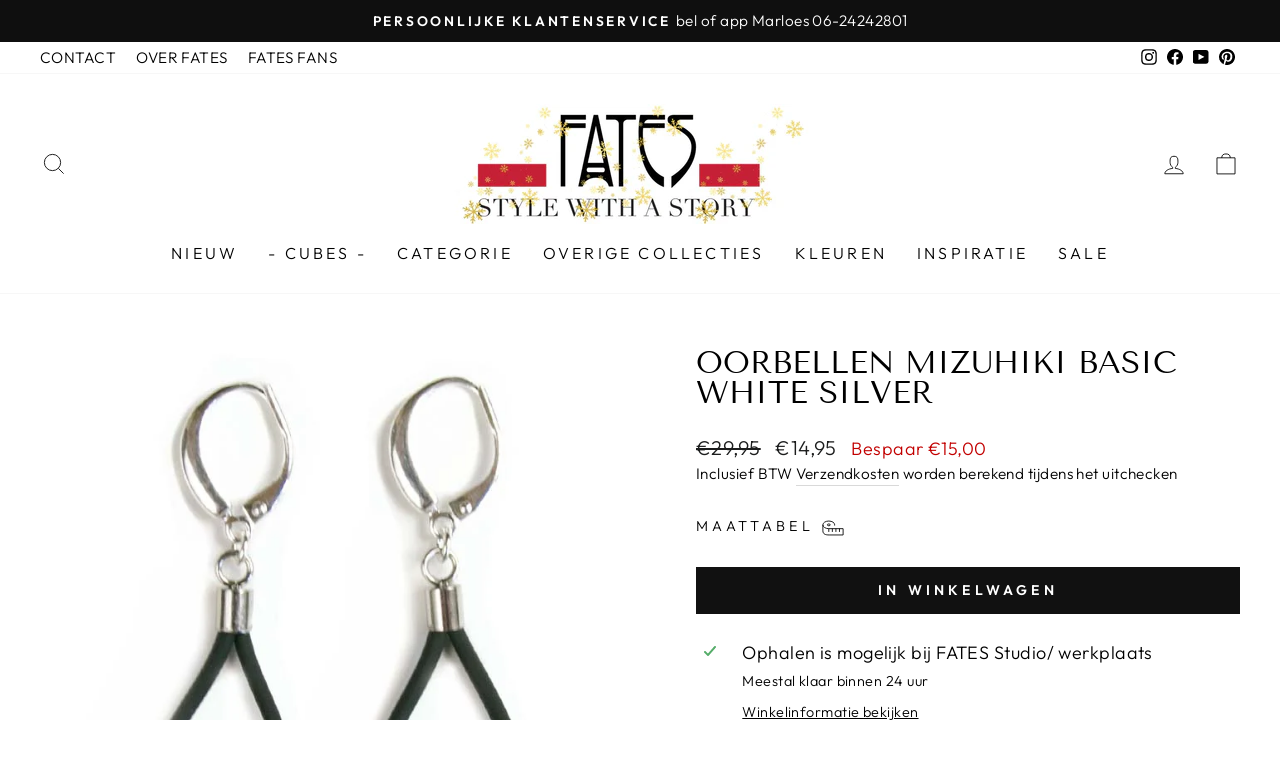

--- FILE ---
content_type: application/x-javascript
request_url: https://cdn.roseperl.com/storelocator-prod/setting/fates-ecommerce-1760515986.js?shop=fates-ecommerce.myshopify.com
body_size: 28277
content:
SCASLSetting={"apikey":"AIzaSyCgzSemLlWVfJgFvI_utWK9xUFVDYeWqos","radius":["10","20","30","40"],"df_radius":20,"df_measurement":"km","selected_tags":[],"selected_wfields":["title","description","phone","email","fax","web","tags","schedule","store_image","address","country","state","city","zipcode"],"wstyle":"#scasl-window-container #scasl-title{display:block !important}\n#scasl-window-container #scasl-description{display:block !important}\n#scasl-window-container #scasl-phone{display:block !important}\n#scasl-window-container #scasl-email{display:block !important}\n#scasl-window-container #scasl-fax{display:block !important}\n#scasl-window-container #scasl-web{display:block !important}\n#scasl-window-container #scasl-tags{display:block !important}\n#scasl-window-container #scasl-schedule{display:block !important}\n#scasl-window-container #scasl-store_image{display:block !important}\n#scasl-window-container #scasl-address{display:block !important}\n#scasl-window-container #scasl-country{display:inline-block !important}\n#scasl-window-container #scasl-state{display:inline-block !important}\n#scasl-window-container #scasl-city{display:inline-block !important}\n#scasl-window-container #scasl-zipcode{display:inline-block !important}\n","selected_lfields":["title","store_image","address","country","state","city","zipcode","distance","direction"],"lstyle":"#scasl-list-container #scasl-title{display:block !important}\n#scasl-list-container #scasl-store_image{display:block !important}\n#scasl-list-container #scasl-address{display:block !important}\n#scasl-list-container #scasl-country{display:inline-block !important}\n#scasl-list-container #scasl-state{display:inline-block !important}\n#scasl-list-container #scasl-city{display:inline-block !important}\n#scasl-list-container #scasl-zipcode{display:inline-block !important}\n#scasl-list-container #scasl-distance{display:block !important}\n#scasl-list-container #scasl-direction{display:block !important}\n","zoom":12,"extrafield":"extrafield","status":1,"autogeocode":1,"alltags":0,"search_bg_color":"#ffffff","search_border_color":"#cccccc","search_border_size":1,"loc_btn_color":"#8fe1a2","search_btn_color":"#99DCC5","map_border_color":"#cccccc","map_border_size":1,"map_bg_color":"#ffffff","info_border_color":"#cccccc","info_border_size":1,"info_bg_color":"#ffffff","info_shop_name_color":"#000000","info_shop_info_color":"#555555","info_shop_info_font":"","info_shop_name_font":"","search_font":"","page_title":"Zoek een verkooppunt","curr_loc_text":"Huidige lokatie","radius_text":"zoek binnen een straal","msr_text":"Search Radius Measurement","find_loc_btn_text":"Vind mijn lokatie","search_btn_text":"Zoek","filter_tags_text":"Filter Tags","enter_a_location_text":"type een lokatie","add_error_alert":"Unable to find address","distance_error_alert":"Unfortunately, our closest location is more than","no_result_title":"Geen resultaten","no_result_tags":"No locations were found with the given tags. Please modify your selections or input.","max_results":200,"scasl_phone_label":"","scasl_fax_label":"","scasl_email_label":"","scasl_schedule_label":"","map_style_name":"default","map_style_data":"","no_result_go_to_home_page":"Terug naar Homepage","default_view":0,"default_latitude":"52.0748333","default_longitude":"4.5479221","filter_tags_by":"or","default_view_zoom":12,"restric_country":[],"restric_country_text":"","miles_text":"miles","kilometers_text":"kilometers","cluster":1,"max_result_in_first_loading":5000,"no_limit_text":"Geen limiet","query_url":0,"clusters_style":"default","clustering_custom":"{\"cluster_color_level_1\":\"#ffffff\",\"cluster_image_level_1\":\"https:\\\/\\\/developers.google.com\\\/maps\\\/documentation\\\/javascript\\\/examples\\\/markerclusterer\\\/m1.png\",\"cluster_color_level_2\":\"#ffffff\",\"cluster_image_level_2\":\"https:\\\/\\\/developers.google.com\\\/maps\\\/documentation\\\/javascript\\\/examples\\\/markerclusterer\\\/m2.png\",\"cluster_color_level_3\":\"#ffffff\",\"cluster_image_level_3\":\"https:\\\/\\\/developers.google.com\\\/maps\\\/documentation\\\/javascript\\\/examples\\\/markerclusterer\\\/m3.png\",\"cluster_color_level_4\":\"#ffffff\",\"cluster_image_level_4\":\"https:\\\/\\\/developers.google.com\\\/maps\\\/documentation\\\/javascript\\\/examples\\\/markerclusterer\\\/m1.png\",\"cluster_color_level_5\":\"#ffffff\",\"cluster_image_level_5\":\"https:\\\/\\\/developers.google.com\\\/maps\\\/documentation\\\/javascript\\\/examples\\\/markerclusterer\\\/m5.png\"}","no_result_url":"","autocomplete_option":"address","store_sort":"default","view_map_btn_text":"View Map","created_at":"2018-10-02T06:03:51.000000Z","unlimited_search_radius":1,"dynamic_view":0,"dynamic_view_realtime":0,"pegman":1,"map_satellite_option":1,"zoom_control":1,"restricted_map_view":0,"display_operating_hours":0,"operating_hours":"","date_overrides":"","location_is_disabled_alert":"Location Services Disabled","location_is_disabled_text":"Please turn on device location to use Find My Location","kilometer_unit_text":"Kilometer","meter_unit_text":"Mile","more_text":"Meer","less_text":"Minder","list_text":"Lijst","map_text":"Kaart","direction_text":"Directions","image_position":"beside","image_size":"medium","open_text":"Open","opens_text":"Opens","open_now_text":"Open now","closed_text":"Closed","closes_text":"Closes","closes_soon_text":"Closes soon","monday_text":"Monday","tuesday_text":"Tuesday","wednesday_text":"Wednesday","thursday_text":"Thursday","friday_text":"Friday","saturday_text":"Saturday","sunday_text":"Sunday","hours_might_differ":"Hours might differ","monday_acronym_text":"Mon","tuesday_acronym_text":"Tue","wednesday_acronym_text":"Wed","thursday_acronym_text":"Thu","friday_acronym_text":"Fri","saturday_acronym_text":"Sat","sunday_acronym_text":"Sun","address_icon":"{\"image\":\"<path fill-rule=\\\"evenodd\\\" d=\\\"M18 8c0-4.42-3.58-8-8-8s-8 3.58-8 8c0 .15 0 .29.01.44.13 3.55 1.99 7.62 7.13 11.29.51.36 1.21.36 1.72 0 5.14-3.67 7-7.74 7.13-11.29.01-.15.01-.29.01-.44zm-5.879 2.121a2.996 2.996 0 0 0 0-4.242 2.996 2.996 0 0 0-4.242 0 2.996 2.996 0 0 0 0 4.242 2.996 2.996 0 0 0 4.242 0z\\\"><\/path>\",\"align\":\"left\",\"status\":1}","phone_icon":"{\"status\":0,\"align\":\"left\",\"image\":\"<path d=\\\"m7.876 6.976-.534-2.67a1.5 1.5 0 0 0-1.471-1.206h-3.233c-.86 0-1.576.727-1.537 1.586.461 10.161 5.499 14.025 14.415 14.413.859.037 1.584-.676 1.584-1.535v-3.235a1.5 1.5 0 0 0-1.206-1.471l-2.67-.534a1.5 1.5 0 0 0-1.636.8l-.488.975c-2 0-5-3-5-5l.975-.488c.606-.302.934-.972.801-1.635z\\\"><\/path>\"}","email_icon":"{\"status\":0,\"align\":\"left\",\"image\":\"<path d=\\\"M0 5.324v10.176a1.5 1.5 0 0 0 1.5 1.5h17a1.5 1.5 0 0 0 1.5-1.5v-10.176l-9.496 5.54a1 1 0 0 1-1.008 0l-9.496-5.54z\\\"><\/path><path d=\\\"M19.443 3.334a1.494 1.494 0 0 0-.943-.334h-17a1.49 1.49 0 0 0-.943.334l9.443 5.508 9.443-5.508z\\\"><\/path>\"}","fax_icon":"{\"status\":0,\"align\":\"left\",\"image\":\"<path fill-rule=\\\"evenodd\\\" d=\\\"M4 2.5a1.5 1.5 0 0 1 1.5-1.5h9a1.5 1.5 0 0 1 1.5 1.5v2.5h1.5a1.5 1.5 0 0 1 1.5 1.5v6a1.5 1.5 0 0 1-1.5 1.5h-1.5v4a1 1 0 0 1-1 1h-10a1 1 0 0 1-1-1v-4h-1.5a1.5 1.5 0 0 1-1.5-1.5v-6a1.5 1.5 0 0 1 1.5-1.5h1.5v-2.5Zm10 14.5v-5h-8v5h8Zm3-8a1 1 0 1 1-2 0 1 1 0 0 1 2 0Zm-3-6h-8v2h8v-2Z\\\"><\/path>\"}","web_url_icon":"{\"image\":\"<path d=\\\"M13.903 8c.06.629.097 1.292.097 2a1 1 0 0 1-2 0c0-.713-.039-1.378-.105-2h-3.803c-.139 1.33-.14 2.67-.004 4h1.912a1 1 0 0 1 0 2h-1.584c.469 2.08 1.202 3.41 1.585 4 0 0 .789.013.926.002a1.008 1.008 0 0 1 1.07.925 1 1 0 0 1-.924 1.07c-.094.007-1.073.003-1.073.003-5.514 0-10-4.486-10-10 0-5.515 4.486-10 10-10s10 4.485 10 10c0 .379-.036.749-.079 1.116a1.001 1.001 0 0 1-1.987-.233c.035-.291.066-.583.066-.883 0-.692-.098-1.36-.263-2h-3.834zm-3.915-5.964c-.386.606-1.1 1.931-1.564 3.964h3.137c-.466-2.033-1.185-3.358-1.573-3.964zm-7.725 9.964h3.819a21.604 21.604 0 0 1-.095-1.996c0-.67.033-1.338.096-2.004h-3.82a7.946 7.946 0 0 0-.263 2 7.96 7.96 0 0 0 .263 2zm.819 2a8.031 8.031 0 0 0 4.437 3.601 16.293 16.293 0 0 1-1.148-3.601h-3.289zm3.291-8a16.235 16.235 0 0 1 1.15-3.603 8.03 8.03 0 0 0-4.441 3.603h3.291zm7.239 0h3.305a8.029 8.029 0 0 0-4.465-3.612 16.128 16.128 0 0 1 1.16 3.612z\\\"><\/path><path d=\\\"m15.223 18.945-2.55-5.61a.5.5 0 0 1 .662-.662l5.61 2.55a.5.5 0 0 1 .017.903l-1.742.87a.5.5 0 0 0-.223.224l-.871 1.742a.5.5 0 0 1-.903-.017z\\\"><\/path>\",\"align\":\"left\",\"id\":\"icon-97\"}","oh_icon":"{\"status\":0,\"align\":\"left\",\"image\":\"<path d=\\\"M10 20c-5.514 0-10-4.486-10-10s4.486-10 10-10 10 4.486 10 10-4.486 10-10 10zm1-15a1 1 0 1 0-2 0v5a1 1 0 0 0 .293.707l3 3a1 1 0 0 0 1.414-1.414l-2.707-2.707v-4.586z\\\"><\/path>\"}","icon_color":"#000000","def_apk":"AIzaSyCIc9H3z2GFNnygX9XBLq08MYJsZ1ljp8A","locationsRaw":"[{\"lat\":\"52.9933334\",\"lng\":\"6.563978200000065\",\"id\":11981411,\"name\":\"Drents Museum\",\"description\":\"In de museumshop van het Drents museum kunt u een grote Cube collectie vinden.\\\\r\\\\nDe museumshop is ook bereikbaar zonder entree te betalen.\",\"web\":\"https:\\\/\\\/drentsmuseum.nl\",\"tagsvalue\":\"Cube collectie\",\"tags\":[{\"tag\":\"Cube collectie\"}],\"store_image\":\"\\\/\\\/cdn.shopify.com\\\/s\\\/files\\\/1\\\/1731\\\/5265\\\/t\\\/1\\\/assets\\\/scasl_1485078880unknown_compact.png\",\"address\":\"Brink 1\",\"country\":\"Netherlands\",\"state\":\"Drenthe\",\"city\":\"Assen\",\"postal\":\"9401 HS \",\"priority\":1,\"apply_to_type\":1},{\"lat\":\"51.9649426\",\"lng\":\"6.287195099999963\",\"id\":11981412,\"name\":\"Artide\",\"description\":\"Artide richt zich op luxe lifestyle producten met exclusiviteitsgehalte. Een bewuste keuze voor een \\\\u2018ander en verrassend\\\\u2019 assortiment. Kwaliteit en topdesign van wereldwijd bekende ontwerpers en designers.\",\"web\":\"http:\\\/\\\/artide.nl\",\"tagsvalue\":\"Cube collectie\",\"tags\":[{\"tag\":\"Cube collectie\"}],\"store_image\":\"\\\/\\\/cdn.shopify.com\\\/s\\\/files\\\/1\\\/1731\\\/5265\\\/t\\\/4\\\/assets\\\/scasl_1486625788artidelogo_compact.jpg\",\"address\":\"Waterstraat 20\",\"country\":\"Netherlands\",\"city\":\"Doetinchem\",\"postal\":\"7001 BH \",\"priority\":1,\"apply_to_type\":1},{\"lat\":\"53.3825707\",\"lng\":\"5.285320599999977\",\"id\":11981414,\"name\":\"De kleine schatkist\",\"web\":\"https:\\\/\\\/www.schelp-sieraden.nl\\\/c-1836968\\\/contact\\\/\",\"tagsvalue\":\"Cube collectie\",\"tags\":[{\"tag\":\"Cube collectie\"}],\"store_image\":\"\\\/\\\/cdn.shopify.com\\\/s\\\/files\\\/1\\\/1731\\\/5265\\\/t\\\/4\\\/assets\\\/scasl_1486626633kleine-schatkist_compact.jpg\",\"address\":\"Westerburen 3\",\"country\":\"Netherlands\",\"city\":\"Midsland\",\"postal\":\"8891 GN\",\"priority\":1,\"apply_to_type\":1},{\"lat\":\"52.4489718\",\"lng\":\"5.832432499999982\",\"id\":11981415,\"name\":\"Juffertje negen\",\"web\":\"http:\\\/\\\/www.juffertjenegen.nl\\\/nl\\\/\",\"tagsvalue\":\"Cube collectie\",\"tags\":[{\"tag\":\"Cube collectie\"}],\"store_image\":\"\\\/\\\/cdn.shopify.com\\\/s\\\/files\\\/1\\\/1731\\\/5265\\\/t\\\/4\\\/assets\\\/scasl_1488898303logo-juffertje_compact.png\",\"address\":\"Vischpoortstraat 17\",\"country\":\"Netherlands\",\"city\":\"Elburg\",\"postal\":\"8081 CP\",\"priority\":1,\"apply_to_type\":1},{\"lat\":\"53.1336895\",\"lng\":\"6.563504899999998\",\"id\":11981416,\"name\":\"Museum De Buitenplaats\",\"web\":\"http:\\\/\\\/www.museumdebuitenplaats.nl\\\/\",\"tagsvalue\":\"Cube collectie\",\"tags\":[{\"tag\":\"Cube collectie\"}],\"store_image\":\"\\\/\\\/cdn.shopify.com\\\/s\\\/files\\\/1\\\/1731\\\/5265\\\/t\\\/4\\\/assets\\\/scasl_1488898953logo-museum-de-buitenplaats.300x0_compact.png\",\"address\":\"Hoofdweg 76\",\"country\":\"Netherlands\",\"city\":\"Eelde\",\"postal\":\"9761 EK\",\"priority\":1,\"apply_to_type\":1},{\"lat\":\"52.2154179\",\"lng\":\"5.9584573\",\"id\":11981418,\"name\":\"Coda museum\",\"web\":\"http:\\\/\\\/www.coda-apeldoorn.nl\\\/museum\\\/\",\"tagsvalue\":\"Cube collectie\",\"tags\":[{\"tag\":\"Cube collectie\"}],\"store_image\":\"\\\/\\\/cdn.shopify.com\\\/s\\\/files\\\/1\\\/1731\\\/5265\\\/t\\\/4\\\/assets\\\/scasl_1488899407logologocoda-copy_compact.png\",\"address\":\"Vosselmanstraat 299\",\"country\":\"Netherlands\",\"city\":\"Apeldoorn\",\"postal\":\"7311CL\",\"priority\":1,\"apply_to_type\":1,\"shareable\":1,\"shareable_link\":\"https:\\\/\\\/www.google.com\\\/maps\\\/place\\\/?q=place_id:ChIJbf3EdYHHx0cR_r3fCX-H99E\"},{\"lat\":\"52.3473275\",\"lng\":\"5.616025300000047\",\"id\":11981419,\"name\":\"Birdy womans wear\",\"description\":\"Birdy Womens Wear is sinds 12 jaar gevestigd in een authentiek\\\\r\\\\n\\\\r\\\\nwoon\\\\\\\/winkelpand in de Smeepoortstraat, waar ook de eigenaars\\\\r\\\\n\\\\r\\\\nCarla en Ron met hun gezin wonen.\\\\r\\\\n\\\\r\\\\n \\\\r\\\\n\\\\r\\\\nBent u op zoek naar net even iets anders, een goed en eerlijk advies,\\\\r\\\\n\\\\r\\\\ndan bent u bij ons aan het goede adres.\",\"web\":\"http:\\\/\\\/www.birdywomenswear.nl\\\/www\\\/components\\\/page.asp\",\"tagsvalue\":\"Cube collectie\",\"tags\":[{\"tag\":\"Cube collectie\"}],\"address\":\"Smeepoortstraat,\",\"country\":\"Netherlands\",\"city\":\"harderwijk\",\"priority\":1,\"apply_to_type\":1},{\"lat\":\"53.2950902\",\"lng\":\"5.062113100000033\",\"id\":11981421,\"name\":\"De Zilverjutter\",\"web\":\"http:\\\/\\\/www.zilverjutter.nl\\\/\",\"tagsvalue\":\"Cube collectie\",\"tags\":[{\"tag\":\"Cube collectie\"}],\"store_image\":\"\\\/\\\/cdn.shopify.com\\\/s\\\/files\\\/1\\\/1731\\\/5265\\\/t\\\/4\\\/assets\\\/scasl_1488900230zilverjutter_compact.jpg\",\"address\":\"Nieuwestraat 35\",\"country\":\"Netherlands\",\"city\":\"vlieland\",\"postal\":\"8899 AR\",\"priority\":1,\"apply_to_type\":1},{\"lat\":\"51.734277\",\"lng\":\"5.137602399999992\",\"id\":11981425,\"name\":\"Hoedtique\",\"description\":\"Bent u op zoek naar een moderne of klassieke hoed, een pet of een stijlvolle haardecoratie? Misschien zelfs naar een handgemaakte hoed die qua maat en kleur helemaal op u is afgestemd? Breng dan eens een bezoek aan Hoedtique Mary Stoop; mijn kleine en toch toegankelijke winkel en atelier aan de Breestraat in Heusden \\\\u2013 gelegen direct naast de VVV \\\\u2013 biedt een scala aan mogelijkheden voor zowel dames als heren. Winkel en atelier zijn in het zomerseizoen geopend van woensdag tot en met zondag\",\"web\":\"https:\\\/\\\/hoedtique-marystoop.nl\",\"tagsvalue\":\"Cube collectie\",\"tags\":[{\"tag\":\"Cube collectie\"}],\"store_image\":\"\\\/\\\/cdn.shopify.com\\\/s\\\/files\\\/1\\\/1731\\\/5265\\\/t\\\/4\\\/assets\\\/scasl_1491307963hoedtiquebannerol125pix-hoog-2016site_compact.jpg\",\"address\":\"Engstraat 9\",\"country\":\"Netherlands\",\"city\":\"Heusden\",\"postal\":\"5256 HB\",\"priority\":1,\"apply_to_type\":1},{\"lat\":\"51.369749\",\"lng\":\"6.169156100000009\",\"id\":11981426,\"name\":\"Fiori\",\"description\":\"Bij Fiori vind u luxe byoux en woondecoratie in een zeer sfeervolle winkel.\",\"tagsvalue\":\"Stingray collectie,Leer collectie\",\"tags\":[{\"tag\":\"Stingray collectie\"},{\"tag\":\"Leer collectie\"}],\"store_image\":\"\\\/\\\/cdn.shopify.com\\\/s\\\/files\\\/1\\\/1731\\\/5265\\\/t\\\/4\\\/assets\\\/scasl_1491387201dsc05713-003_compact.jpg\",\"address\":\"Vleesstraat 7                                                                           Venlo\",\"country\":\"Netherlands\",\"city\":\"Venlo\",\"postal\":\"5911 JC\",\"priority\":1,\"apply_to_type\":1},{\"lat\":\"52.1398812\",\"lng\":\"6.1947553\",\"id\":11981428,\"name\":\"Museum Zutphen\",\"web\":\"http:\\\/\\\/www.museazutphen.nl\",\"webdisplay\":\"www.museazutphen.nl\",\"tagsvalue\":\"Cube collectie\",\"tags\":[{\"tag\":\"Cube collectie\"}],\"address\":\"’s Gravenhof 4\",\"country\":\"Netherlands\",\"city\":\"zutphen\",\"priority\":1,\"apply_to_type\":1},{\"lat\":\"51.50390429999999\",\"lng\":\"5.741414999999961\",\"id\":11981429,\"name\":\"2Byoux\",\"description\":\"2Byoux is uniek in haar collectie sierraden en accessoires. Bij elk bezoek ontdekt u weer iets nieuws! Kwaliteit, service en het geven van het juiste advies staat bij ons op de belangrijkste plaats.\",\"web\":\"http:\\\/\\\/www.2byoux.nl\",\"tagsvalue\":\"Cube collectie\",\"tags\":[{\"tag\":\"Cube collectie\"}],\"address\":\"Van der poelstraat 1\",\"country\":\"Netherlands\",\"city\":\"Bakel\",\"postal\":\"5761 BW\",\"priority\":1,\"apply_to_type\":1},{\"lat\":\"-34.189813\",\"lng\":\"22.14450099999999\",\"id\":11981430,\"name\":\"The Pink Hound\",\"description\":\"OPENING IN AUGUST 2017!\",\"tagsvalue\":\"Stingray collectie,Cube collectie\",\"tags\":[{\"tag\":\"Stingray collectie\"},{\"tag\":\"Cube collectie\"}],\"address\":\"21st marsh straat\",\"country\":\"South Africa\",\"state\":\"Western Cape\",\"city\":\"Mosselbay\",\"priority\":1,\"apply_to_type\":1},{\"lat\":\"52.15644349999999\",\"lng\":\"5.388480299999969\",\"id\":11981432,\"name\":\"Jasmijn Woman mode\",\"description\":\"Duurzaamheid staat bij ons voorop, bij de keuze van onze merken. Voortdurend overleggen wij met onze leveranciers over het belang van verantwoord produceren. Onze keus wordt mede bepaald door het respect dat merken hebben voor mens en milieu en dat als zodanig uitstralen. Van al onze merken is bekend dat deze of binnen de EU of in verantwoorde ateliers worden geproduceerd.\",\"web\":\"http:\\\/\\\/www.jasmijnwomen.com\",\"tagsvalue\":\"Cube collectie\",\"tags\":[{\"tag\":\"Cube collectie\"}],\"store_image\":\"\\\/\\\/cdn.shopify.com\\\/s\\\/files\\\/1\\\/1731\\\/5265\\\/t\\\/4\\\/assets\\\/scasl_1504022138lgjasmijncolorgreyws1035503764_compact.jpg\",\"address\":\"Krommestraat 37\",\"country\":\"Netherlands\",\"city\":\"amersfoort\",\"postal\":\"3811 CA \",\"priority\":1,\"apply_to_type\":1},{\"lat\":\"52.6982443\",\"lng\":\"6.1925447999999506\",\"id\":11981434,\"name\":\"Kunsjt\",\"description\":\"Kunsjt, de winkel met \\\\u2018nesjomme\\\\u2019 gevestigd in de leukste winkelstraat van Meppel, bestaat sinds 1998. Eigenaresse Lien Braaf verkoopt in haar winkel aan de Woldstraat 45  bijzondere cadeaus voor jezelf of voor een ander.\",\"web\":\"http:\\\/\\\/www.kunsjt.nl\",\"tagsvalue\":\"Cube collectie\",\"tags\":[{\"tag\":\"Cube collectie\"}],\"store_image\":\"\\\/\\\/cdn.shopify.com\\\/s\\\/files\\\/1\\\/1731\\\/5265\\\/t\\\/4\\\/assets\\\/scasl_1506597507home-page-logo_compact.png\",\"address\":\"Woldstraat 45\",\"country\":\"Netherlands\",\"city\":\"meppel\",\"priority\":1,\"apply_to_type\":1},{\"lat\":\"53.3267113\",\"lng\":\"5.99960729999998\",\"id\":11981437,\"name\":\"Wereldwinkel Dokkum\",\"description\":\"Sinds bijna 45 jaar heeft Dokkum een wereldwinkel.\\\\u00a0De winkel heeft nog steeds als doelstelling om door de verkoop van duurzame en Fair Trade producten kansarme mensen een bestaan te geven. De winkel begon ooit met rietsuiker, maar het aanbod is in de loop der jaren flink veranderd. Zo staan meer bijzondere cadeaus in de winkel en is de verkoop van bijvoorbeeld Fairtrade koffie meer naar de supermarkten verschoven. Kom eens langs. We zijn gevestigd aan de Grote Breedstraat 25 in Dokkum.\",\"web\":\"http:\\\/\\\/www.wereldwinkel-dokkum.nl\",\"tagsvalue\":\"Cube collectie\",\"tags\":[{\"tag\":\"Cube collectie\"}],\"store_image\":\"\\\/\\\/cdn.shopify.com\\\/s\\\/files\\\/1\\\/1731\\\/5265\\\/t\\\/4\\\/assets\\\/scasl_1510652950dokcomwereldwinkel_compact.jpg\",\"address\":\"grotebreedstraat 25\",\"country\":\"Netherlands\",\"city\":\"dokkum\",\"postal\":\"9101 KH\",\"priority\":1,\"apply_to_type\":1},{\"lat\":\"51.2711643\",\"lng\":\"7.200461799999971\",\"id\":11981438,\"name\":\"Fashion und feelings\",\"description\":\"Fashion & Feeling wurde im M\\\\u00e4rz 2009 er\\\\u00f6ffnet mit der Idee, in Wuppertal und Umgebung ein ausgesuchtes, \\\\u00fcberschaubares Waren-Sortiment von Firmen anzubieten, die in dieser Region\\\\u2028bislang nicht vertreten sind. \\\\u2028Zielgruppe sind Kundinnen aller Altersstufen, die Wert auf Zeitlose Kleidung, bei der die Qualit\\\\u00e4t wesentlich ist, legen.\\\\u2028Kleidung als Ausdruck des eigenen Stils! \\\\u2028Die Freiheit und der Mut sich so zu kleiden, wie man sich f\\\\u00fchlt, macht den ganz pers\\\\u00f6nlichen\\\\u2028Stil aus.\\\\u2028Die sehr individuelle Mode aus D\\\\u00e4nemark, Norwegen und Frankreich, ist zu angemessenen Preisen zu erwerben.\\\\u2028\",\"web\":\"http:\\\/\\\/www.fashion-feeling.de\\\/index.html\",\"tagsvalue\":\"Cube collectie\",\"tags\":[{\"tag\":\"Cube collectie\"}],\"store_image\":\"\\\/\\\/cdn.shopify.com\\\/s\\\/files\\\/1\\\/1731\\\/5265\\\/t\\\/4\\\/assets\\\/scasl_1510664450barbara_compact.gif\",\"address\":\"Schuchardstr. 33\",\"country\":\"Germany\",\"city\":\"Wuppertal\",\"postal\":\"42275 \",\"priority\":1,\"apply_to_type\":1},{\"lat\":\"51.9600539\",\"lng\":\"4.471400899999935\",\"id\":11981439,\"name\":\"Juwelier van Dam\",\"description\":\"Als gepassioneerd juweliers bieden Hugo & Jannie van Dam Juweliers voortdurend een exclusieve en actuele collectie. Wij volgen wisselende trends op de voet en weten u dan ook uitstekend te adviseren op het gebied van de laatste noviteiten. Een hoogwaardig  juweel gaat natuurlijk een leven lang mee, maar tijden kunnen veranderen. Wij verrassen u graag met nieuwe technieken, kleuren of materialen. Bij ons vindt u naast onze vertrouwde klassiekers dan ook altijd de nieuwste trends, opmerkelijke stijlen en vernieuwende merken.\",\"web\":\"http:\\\/\\\/www.hugovandamjuwelier.nl\\\/sieraden.html\",\"tagsvalue\":\"Cube collectie\",\"tags\":[{\"tag\":\"Cube collectie\"}],\"store_image\":\"\\\/\\\/cdn.shopify.com\\\/s\\\/files\\\/1\\\/1731\\\/5265\\\/t\\\/4\\\/assets\\\/scasl_1512321985hugo-en-jannie-van-dam-juwelier-logo-571x128_compact.png\",\"address\":\"peppelweg 91A\",\"country\":\"Netherlands\",\"city\":\"rotterdam\",\"postal\":\"3053 GE\",\"priority\":1,\"apply_to_type\":1},{\"lat\":\"50.8828525\",\"lng\":\"5.926954900000055\",\"id\":11981443,\"name\":\"Juwelier Furenthela\",\"description\":\"Welkom bij Juwelier Furenthela!\\\\r\\\\n\\\\r\\\\nIn onze trendy winkel in het winkelcentrum van Voerendaal kunt u terecht voor klassieke en trendy sierraden, horloges, en parels. U vind bij ons zowel de bekendere hippe merken als exclusieve ontwerpen. Daarnaast repareren wij al uw sieraden, van horloge tot armband, en van ring tot collier.\",\"web\":\"http:\\\/\\\/juwelierfurenthela.nl\\\/nl\\\/\",\"tagsvalue\":\"Cube collectie\",\"tags\":[{\"tag\":\"Cube collectie\"}],\"store_image\":\"\\\/\\\/cdn.shopify.com\\\/s\\\/files\\\/1\\\/1731\\\/5265\\\/t\\\/7\\\/assets\\\/scasl_1519185205logo1_compact.jpg\",\"address\":\"Furenthela 6\",\"country\":\"Netherlands\",\"city\":\"Voerendaal\",\"postal\":\"6367 TL\",\"priority\":1,\"apply_to_type\":1,\"shareable\":1,\"shareable_link\":\"https:\\\/\\\/www.google.com\\\/maps\\\/place\\\/?q=place_id:ChIJLz3prBK-wEcRKYbpVE0stHw\"},{\"lat\":\"52.3803511\",\"lng\":\"4.64034479999998\",\"id\":11981447,\"name\":\"Teylers museum\",\"web\":\"https:\\\/\\\/www.teylersmuseum.nl\\\/nl#\\\/nl\\\/frontpage\\\/ovale-zaal\",\"store_image\":\"\\\/\\\/cdn.shopify.com\\\/s\\\/files\\\/1\\\/1731\\\/5265\\\/t\\\/7\\\/assets\\\/scasl_1520316022kleurenlogo-teylers-museum_compact.jpg\",\"address\":\"Spaarne 16\",\"country\":\"Netherlands\",\"city\":\"Haarlem\",\"postal\":\"2011 CH\",\"priority\":1,\"apply_to_type\":1,\"shareable\":1,\"shareable_link\":\"https:\\\/\\\/www.google.com\\\/maps\\\/place\\\/?q=place_id:ChIJbeZoEmnvxUcRRKVmqOXHpS0\"},{\"lat\":\"51.921996\",\"lng\":\"4.254777399999966\",\"id\":11981451,\"name\":\"Wereldwinkel Maassluis\",\"tagsvalue\":\"Cube collectie\",\"tags\":[{\"tag\":\"Cube collectie\"}],\"store_image\":\"\\\/\\\/cdn.shopify.com\\\/s\\\/files\\\/1\\\/1731\\\/5265\\\/t\\\/7\\\/assets\\\/scasl_1524659961download_compact.png\",\"address\":\"dr kuyperkade 7\",\"country\":\"Netherlands\",\"city\":\"maassluis\",\"postal\":\"3142  GB\",\"priority\":1,\"apply_to_type\":1},{\"lat\":\"51.7654422\",\"lng\":\"5.526530900000012\",\"id\":11981452,\"name\":\"Museum Jan Cunen\",\"description\":\"Museum Jan Cunen richt zich op haar bijzondere collectie negentiende-eeuwse schilderkunst en op het cultuurhistorische Verhaal van Oss. Hedendaagse kunst zal in alle museumactiviteiten een belangrijke rol blijven spelen, maar dan steeds in relatie tot de twee basisthema's. Bijzondere aandacht blijft uitgaan naar museumeducatie voor jeugd en senioren. \\\\r\\\\n\",\"web\":\"https:\\\/\\\/www.museumjancunen.nl\\\/MJC\\\/goto.aspx?tabid=20\",\"tagsvalue\":\"Cube collectie\",\"tags\":[{\"tag\":\"Cube collectie\"}],\"store_image\":\"\\\/\\\/cdn.shopify.com\\\/s\\\/files\\\/1\\\/1731\\\/5265\\\/t\\\/7\\\/assets\\\/scasl_1526642939museum-jan-cunen-kleur-crop-768x271_compact.jpg\",\"address\":\"Molenstraat 65\",\"country\":\"Netherlands\",\"city\":\"Oss\",\"postal\":\"5341 GC\",\"priority\":1,\"apply_to_type\":1},{\"lat\":\"52.4074475\",\"lng\":\"6.896385199999941\",\"id\":11981455,\"name\":\"Kommer i\",\"description\":\"EXCLUSIEVE FASHION VOOR IEDEREEN\\r<br>Voor eerlijke kleding bent u bij Kommer i aan het goede adres.\",\"web\":\"https:\\\/\\\/kommeri.nl\\\/\",\"webdisplay\":\"www.kommeri.nl\",\"tagsvalue\":\"Cube collectie\",\"tags\":[{\"tag\":\"Cube collectie\"}],\"store_image\":\"\\\/\\\/cdn.shopify.com\\\/s\\\/files\\\/1\\\/1731\\\/5265\\\/t\\\/7\\\/assets\\\/scasl_1542682875logo-kommeri-blauw-e1518098120543_compact.png\",\"address\":\"Kerkplein 23A\",\"country\":\"Netherlands\",\"city\":\"Ootmarsum\",\"postal\":\"7631 EW\",\"priority\":1,\"apply_to_type\":1,\"shareable\":1,\"shareable_link\":\"https:\\\/\\\/www.google.com\\\/maps\\\/place\\\/?q=place_id:ChIJsdJeTI4buEcRyl98y3tKUQk\"},{\"lat\":\"52.38538510000001\",\"lng\":\"6.275856500000032\",\"id\":11981458,\"name\":\"MIXXL\",\"description\":\"MIXXL is een eigentijdse winkel en webshop met casual damesmode vanaf maat 42 tot en met 60. De winkel van MIXXL, gespecialiseerd in grote maten, is gevestigd in Raalte (Overijssel).\",\"web\":\"https:\\\/\\\/www.mixxl.nl\\\/\",\"webdisplay\":\"https:\\\/\\\/www.mixxl.nl\\\/\",\"tagsvalue\":\"Cube collectie\",\"tags\":[{\"tag\":\"Cube collectie\"}],\"store_image\":\"\\\/\\\/cdn.shopify.com\\\/s\\\/files\\\/1\\\/1731\\\/5265\\\/t\\\/7\\\/assets\\\/scasl_1552963805logo_compact.png\",\"address\":\"De Waag 47\",\"country\":\"Netherlands\",\"city\":\"Raalte\",\"postal\":\"8102 CK\",\"priority\":1,\"apply_to_type\":1},{\"lat\":\"51.5887868\",\"lng\":\"4.774131799999964\",\"id\":11981461,\"name\":\"Parigi Byoux\",\"description\":\" “Gezellig, luxe & flamboyant. Sieraden, tassen & shawls, die net even anders zijn.”\",\"tagsvalue\":\"Cube collectie\",\"tags\":[{\"tag\":\"Cube collectie\"}],\"address\":\"t' Sas 12\",\"city\":\"Breda\",\"postal\":\"4811WC\",\"priority\":1,\"apply_to_type\":1},{\"lat\":\"51.75196460000001\",\"lng\":\"4.154653199999984\",\"id\":11981465,\"name\":\"Rita Pals\",\"description\":\"Schoonheidssalon\",\"tagsvalue\":\"Cube collectie\",\"tags\":[{\"tag\":\"Cube collectie\"}],\"address\":\"Princesselaan 31\",\"country\":\"Netherlands\",\"city\":\"Sommelsdijk\",\"postal\":\"3245 XN\",\"priority\":1,\"apply_to_type\":1,\"shareable\":1,\"shareable_link\":\"https:\\\/\\\/www.google.com\\\/maps\\\/place\\\/?q=place_id:EjJQcmluc2Vzc2VsYWFuIDMxLCAzMjQ1IFhOIFNvbW1lbHNkaWprLCBOZXRoZXJsYW5kcyIwEi4KFAoSCVULNHg3RcRHEceCvE10rsR0EB8qFAoSCe-UpHc3RcRHEYXwDX8SVHTZ\"},{\"lat\":\"53.1634971\",\"lng\":\"6.741968000000043\",\"id\":11981467,\"name\":\"Double Fashion\",\"description\":\"Double Fashion is de specialist in grote maten dameskleding in (de provincie) Groningen!\\r<br>U vindt ons in het winkelcentrum Martenshoek (Sluiskade 36), te Hoogezand - Sappemeer en nu ook in Winschoten (Langestraat 64).\\r<br>\\r<br>Wij verkopen onder andere shirts, blouses, tunieken, vesten & poncho`s, broeken, jeans, leggings, jurken & rokken, jassen, accessoires, truien, blazers en grote maten riemen.\",\"web\":\"https:\\\/\\\/doublefashion.nl\",\"webdisplay\":\"https:\\\/\\\/doublefashion.nl\",\"tagsvalue\":\"Cube collectie,c\",\"tags\":[{\"tag\":\"Cube collectie\"},{\"tag\":\"c\"}],\"store_image\":\"\\\/\\\/cdn.shopify.com\\\/s\\\/files\\\/1\\\/1731\\\/5265\\\/t\\\/7\\\/assets\\\/scasl_1566876451logo-wit_compact.png\",\"address\":\"Sluiskade 36  \",\"country\":\"Netherlands\",\"city\":\"Hoogezand\",\"postal\":\"9601 LC\",\"priority\":1,\"apply_to_type\":1},{\"lat\":\"51.6151206\",\"lng\":\"5.529643800000031\",\"id\":11981469,\"name\":\"De Fabriekswinkel\",\"description\":\"De Fabriekswinkel is een unieke winkel waar kunst, design en gadgets worden verkocht.  De winkel wordt gerund door vrijwilligers en heeft als doel professionele moderne en hedendaagse kunst dichter bij de mensen te brengen. De winkel wil bezoekers kennis laten maken met kunstproducten van bijvoorbeeld exposerende kunstenaars, kunstenaars uit de regio of elders uit het land. Het aanbod wordt regelmatig gewisseld.  Gadgets, boeken, kaarten, schilderstukken, fotografie, keramiek, sieraden, tassen en nog veel meer bijzondere producten vindt u in de Fabriekswinkel.\",\"web\":\"https:\\\/\\\/www.chvnoordkade.nl\\\/gevestigd-op-noordkade-veghel\\\/fabriekswinkel\",\"webdisplay\":\"https:\\\/\\\/www.chvnoordkade.nl\\\/\",\"tagsvalue\":\"Cube collectie\",\"tags\":[{\"tag\":\"Cube collectie\"}],\"store_image\":\"\\\/\\\/cdn.shopify.com\\\/s\\\/files\\\/1\\\/1731\\\/5265\\\/t\\\/7\\\/assets\\\/scasl_1567652195logo-fabriekswinkel-kunst_compact.jpg\",\"address\":\"Verlengde Noordkade 10-12\",\"country\":\"Netherlands\",\"city\":\"Veghel\",\"postal\":\"5462 EH \",\"priority\":1,\"apply_to_type\":1},{\"lat\":\"51.8072476\",\"lng\":\"5.725103499999932\",\"id\":11981472,\"name\":\"Wijchense Wereldwinkel\",\"description\":\"De Wijchense Wereldwinkel verkoopt originele cadeaus en (h)eerlijke levensmiddelen uit andere culturen. Onze producten zijn gemaakt met respect voor mens en milieu.\",\"web\":\"https:\\\/\\\/wijchensewereldwinkel.nl\\\/\",\"webdisplay\":\"https:\\\/\\\/wijchensewereldwinkel.nl\\\/\",\"tagsvalue\":\"Cube collectie\",\"tags\":[{\"tag\":\"Cube collectie\"}],\"store_image\":\"\\\/\\\/cdn.shopify.com\\\/s\\\/files\\\/1\\\/1731\\\/5265\\\/t\\\/7\\\/assets\\\/scasl_1568171578logo-wijchense-wereldwinkel-1_compact.png\",\"address\":\"tanslagerslaan 8\",\"country\":\"Netherlands\",\"city\":\"Wijchen\",\"postal\":\"6602 AK\",\"priority\":1,\"apply_to_type\":1},{\"lat\":\"53.4451347\",\"lng\":\"5.772342999999978\",\"id\":11981473,\"name\":\"Warenhuis van den Brink\",\"web\":\"https:\\\/\\\/www.warenhuisvandenbrink.nl\\\/\",\"webdisplay\":\"https:\\\/\\\/www.warenhuisvandenbrink.nl\\\/\",\"tagsvalue\":\"Cube collectie\",\"tags\":[{\"tag\":\"Cube collectie\"}],\"store_image\":\"\\\/\\\/cdn.shopify.com\\\/s\\\/files\\\/1\\\/1731\\\/5265\\\/t\\\/7\\\/assets\\\/scasl_1568256819download_compact.png\",\"address\":\"van heeckerenstraat 2\",\"country\":\"Netherlands\",\"city\":\"nes\",\"postal\":\"9163 GZ\",\"priority\":1,\"apply_to_type\":1},{\"lat\":\"52.0850288\",\"lng\":\"5.242980999999986\",\"id\":11981474,\"name\":\"De Klopmode\",\"description\":\"Bij De Klop mode in Zeist vindt u een unieke collectie Scandinavische mode. Wij verkopen verschillende mooie merken, waaronder het bekende Marimekko. Voor ons is de rode draad in de lange geschiedenis van De Klop de persoonlijke aandacht, een goed advies en de uitstekende service. Bij uw bezoek aan ons krijgt u alle tijd om onze mooie collectie te bewonderen en te passen\",\"web\":\"https:\\\/\\\/deklopmode.nl\\\/\",\"webdisplay\":\"https:\\\/\\\/deklopmode.nl\\\/\",\"tagsvalue\":\"Cube collectie\",\"tags\":[{\"tag\":\"Cube collectie\"}],\"store_image\":\"\\\/\\\/cdn.shopify.com\\\/s\\\/files\\\/1\\\/1731\\\/5265\\\/t\\\/7\\\/assets\\\/scasl_1569387007kloplogo-300x42_compact.jpg\",\"address\":\"slotlaan 127\",\"country\":\"Netherlands\",\"city\":\"Zeist\",\"postal\":\"3701 GA\",\"priority\":1,\"apply_to_type\":1},{\"lat\":\"50.998931\",\"lng\":\"5.865246299999967\",\"id\":11981475,\"name\":\"Vonja XL\",\"description\":\"Welkom bij VONJAxl, dé grote matenzaak voor damesmode in Limburg sinds 2010, gelegen in de binnenstad van Sittard. In de ambiance van een mode-boetiek bieden wij merkkleding voor de modieuze vrouw in de maten 44 t\\\/m 58.\",\"web\":\"http:\\\/\\\/www.vonjaxl.nl\\\/\",\"webdisplay\":\"http:\\\/\\\/www.vonjaxl.nl\\\/\",\"tagsvalue\":\"Cube collectie\",\"tags\":[{\"tag\":\"Cube collectie\"}],\"store_image\":\"\\\/\\\/cdn.shopify.com\\\/s\\\/files\\\/1\\\/1731\\\/5265\\\/t\\\/7\\\/assets\\\/scasl_1570072493logo-jpg-klein_compact.jpg\",\"address\":\"Haspelsestraat 8 \",\"country\":\"Netherlands\",\"city\":\"Sittard\",\"postal\":\"6131 GD  \",\"priority\":1,\"apply_to_type\":1},{\"lat\":\"51.58076\",\"lng\":\"5.1941928\",\"id\":11981478,\"name\":\"Zo Puur By Kosters\",\"web\":\"https:\\\/\\\/www.facebook.com\\\/voedingssupplementenenzo\\\/?ref=page_internal\",\"webdisplay\":\"Facebook: Zo Puur\",\"tagsvalue\":\"Cube collectie\",\"tags\":[{\"tag\":\"Cube collectie\"}],\"address\":\"adres Dorpsstraat 41\",\"country\":\"Netherlands\",\"city\":\"Oisterwijks\",\"postal\":\"5061 HJ\",\"priority\":1,\"apply_to_type\":1},{\"lat\":\"53.16313\",\"lng\":\"6.393683300000021\",\"id\":11981479,\"name\":\"Byou Primeur\",\"description\":\"Byou Primeur is al meer dan 30 jaar een begrip in Leek. Bij ons kunt u terecht voor heel veel sieraden.\\r<br>Van oorbellen tot armbanden, colliers en sjaals.\",\"tagsvalue\":\"Cube collectie\",\"tags\":[{\"tag\":\"Cube collectie\"}],\"address\":\"Schreiershoek 12 A\",\"country\":\"Netherlands\",\"city\":\"Leek\",\"postal\":\"9351 AE \",\"priority\":1,\"apply_to_type\":1},{\"lat\":\"53.1677547\",\"lng\":\"6.394648399999999\",\"id\":11981481,\"name\":\"Museum Nienoord\",\"description\":\"Sinds 1958 biedt het prachtige landgoed Nienoord onderdak aan het Nationaal Rijtuigmuseum, thans Museum Nienoord. De borg Nienoord is een 19e-eeuwse Groninger buitenplaats van allure, met een unieke collectie rijtuigen van nationaal belang. Het complex dateert oorspronkelijk uit 1524. Ervaar de geschiedenis in Ridderzaal, knechtenkamer, koetshuis en paardenstal.\",\"web\":\"https:\\\/\\\/www.museumnienoord.nl\\\/\",\"webdisplay\":\"https:\\\/\\\/www.museumnienoord.nl\\\/\",\"tagsvalue\":\"Cube collectie\",\"tags\":[{\"tag\":\"Cube collectie\"}],\"store_image\":\"\\\/\\\/cdn.shopify.com\\\/s\\\/files\\\/1\\\/1731\\\/5265\\\/t\\\/7\\\/assets\\\/scasl_1586151714museumnienoord_compact.png\",\"address\":\"Nienooord 1\",\"country\":\"Netherlands\",\"city\":\"Leek\",\"postal\":\"9351 AC\",\"priority\":1,\"apply_to_type\":1},{\"lat\":\"53.2010908\",\"lng\":\"5.7936592\",\"id\":11981482,\"name\":\"Petit Bijou\",\"description\":\"Petit Bijou: de bijzondere sieraden- en tassenwinkel in Leeuwarden\\r<br>Lijkt u soms ook net een ekster? Dol op glimmende hebbedingen, mooie ringen, armbanden en kettingen, op prachtige leren handtassen en kleurrijke sjaaltjes? Dan mag u tijdens een dagje Leeuwarden sieraden- en tassenwinkel Petit Bijou zeker niet overslaan.\",\"web\":\"https:\\\/\\\/www.petitbijouleeuwarden.nl\",\"webdisplay\":\"https:\\\/\\\/www.petitbijouleeuwarden.nl\",\"tagsvalue\":\"Cube collectie\",\"tags\":[{\"tag\":\"Cube collectie\"}],\"store_image\":\"\\\/\\\/cdn.shopify.com\\\/s\\\/files\\\/1\\\/1731\\\/5265\\\/t\\\/11\\\/assets\\\/scasl_15993916301449673755foto1srcset-large_compact.jpg\",\"address\":\"Nieuwestad 81\",\"country\":\"Netherlands\",\"city\":\"  Leeuwarden\",\"postal\":\"8911 CK\",\"priority\":1,\"apply_to_type\":1},{\"lat\":\"51.36090979999999\",\"lng\":\"5.3099074\",\"id\":11981483,\"name\":\"Spurke mode\",\"description\":\"Bij Spurke Mode in Eersel vindt u vrijetijdskleding en feestelijke items, maar ook mooie basics zoals jeans en tops. In vele stijlen is er wat te vinden. Wij helpen natuurlijk graag met een deskundig en eerlijk advies! \",\"web\":\"https:\\\/\\\/spurke.nl\\\/\",\"webdisplay\":\"https:\\\/\\\/spurke.nl\\\/\",\"tagsvalue\":\"Cube collectie\",\"tags\":[{\"tag\":\"Cube collectie\"}],\"store_image\":\"\\\/\\\/cdn.shopify.com\\\/s\\\/files\\\/1\\\/1731\\\/5265\\\/t\\\/11\\\/assets\\\/scasl_1600429869logospurke350-cbb2be03_compact.png\",\"address\":\"Nieuwstraat 8\",\"country\":\"Netherlands\",\"city\":\"Eersel\",\"postal\":\"5521 CC\",\"priority\":1,\"apply_to_type\":1},{\"lat\":\"52.0893184\",\"lng\":\"5.1214201\",\"id\":11981488,\"name\":\"'t Oortje\",\"description\":\"Een mooie winkel vol kleurrijke sieraden.\",\"web\":\"https:\\\/\\\/www.oortjeutrecht.nl\\\/\",\"webdisplay\":\"https:\\\/\\\/www.oortjeutrecht.nl\\\/\",\"tagsvalue\":\"Cube collectie\",\"tags\":[{\"tag\":\"Cube collectie\"}],\"address\":\"Oudegracht 184\",\"country\":\"Netherlands\",\"city\":\"Utrecht\",\"postal\":\"3511 NP\",\"priority\":1,\"apply_to_type\":1},{\"lat\":\"51.8234165\",\"lng\":\"4.6516949\",\"id\":11981489,\"name\":\"Dien Fashion & More\",\"description\":\"De collectie bij Dien Fashion & more is speciaal samengesteld voor de modebewuste vrouw en de vlotte oudere dames. Met een uitgebreid aanbod aan kledingmaten S t\\\/m XXL en 36-38 t\\\/m 46-48.\",\"web\":\"https:\\\/\\\/dienfashion.nl\\\/\",\"webdisplay\":\"https:\\\/\\\/dienfashion.nl\\\/\",\"tagsvalue\":\"Cube collectie\",\"tags\":[{\"tag\":\"Cube collectie\"}],\"store_image\":\"https:\\\/\\\/cdn.shopify.com\\\/s\\\/files\\\/1\\\/1731\\\/5265\\\/t\\\/11\\\/assets\\\/scasl_1666016102_dien-fashion_compact.png\",\"address\":\"Hof van Holland 7\",\"country\":\"Netherlands\",\"city\":\"Zwijndrecht\",\"postal\":\"3332 EH\",\"priority\":1,\"apply_to_type\":1},{\"lat\":\"52.2199172\",\"lng\":\"6.8976799\",\"id\":11981490,\"name\":\"ARTE Enschede\",\"description\":\"Een vrolijke winkel vol kleur! Wij verkopen specifieke merken met mooie stoffen en aparte prints. \\r<br>\\r<br> \\r<br>\\r<br>De collectie van ART Enschede laat zich het beste omschrijven met de woorden: anders, vrouwelijk, comfortabel, feestelijk, retro en romantisch. Art Enschede beschikt over een ruim aanbod aan dameskleding, aangevuld met prachtige accessoires.\",\"web\":\"http:\\\/\\\/www.art-enschede.nl\",\"webdisplay\":\"www.art-enschede.nl\",\"tagsvalue\":\"Cube collectie\",\"tags\":[{\"tag\":\"Cube collectie\"}],\"store_image\":\"https:\\\/\\\/cdn.shopify.com\\\/s\\\/files\\\/1\\\/1731\\\/5265\\\/t\\\/11\\\/assets\\\/scasl_1666016292_art-enschede_compact.png\",\"address\":\"Haverstraatpassage 13\",\"country\":\"Netherlands\",\"city\":\"Enschede\",\"postal\":\"7511 ET\",\"priority\":1,\"apply_to_type\":1},{\"lat\":\"51.89223\",\"lng\":\"5.897007299999999\",\"id\":11981491,\"name\":\"Poortman Mode Nijkamp\",\"description\":\"Poortman is al jaren een begrip in de omgeving van Bemmel. Vanaf juni 2015 hebben wij op de bestaande collecties, die zich kenmerken door mooie kleuren, stoffen en prints, kleding voor de jongere generatie toegevoegd. Uw outfit wordt compleet door onze mooie accessoires.\",\"web\":\"https:\\\/\\\/www.poortmanmode.nl\\\/\",\"webdisplay\":\"www.poortmanmode.nl\\\/\",\"store_image\":\"https:\\\/\\\/cdn.shopify.com\\\/s\\\/files\\\/1\\\/1731\\\/5265\\\/t\\\/11\\\/assets\\\/scasl_1666016451_poortman-mode_compact.png\",\"address\":\"Loostraat 11\",\"country\":\"Netherlands\",\"city\":\"Bemmel\",\"postal\":\"6681 AH\",\"priority\":1,\"apply_to_type\":1},{\"lat\":\"52.1214185\",\"lng\":\"4.986305700000001\",\"id\":11981492,\"name\":\"Kasteel de Haar\",\"description\":\"Kasteel de Haar is het grootste en meest luxueuze kasteel van Nederland!\\r<br>Ons middeleeuwse kasteel kenmerkt zich door de rijke en extravagante geschiedenis\\r<br>en de vele bijzondere verhalen die achter de kasteelmuren schuil gaan.\\r<br>Kom naar Kasteel de Haar en krijg een uniek inzicht in het flamboyante leven van de familie van Zuylen in de 20ste eeuw.\",\"web\":\"https:\\\/\\\/www.kasteeldehaar.nl\\\/\",\"webdisplay\":\"https:\\\/\\\/www.kasteeldehaar.nl\\\/\",\"tagsvalue\":\"Cube collectie\",\"tags\":[{\"tag\":\"Cube collectie\"}],\"store_image\":\"https:\\\/\\\/cdn.shopify.com\\\/s\\\/files\\\/1\\\/1731\\\/5265\\\/t\\\/11\\\/assets\\\/scasl_1666016656_kasteel-de-haar_compact.jpg\",\"address\":\"Kasteellaan 1\",\"country\":\"Netherlands\",\"city\":\"Haarzuilens\",\"postal\":\"3455 RR\",\"priority\":1,\"apply_to_type\":1},{\"lat\":\"53.2474757\",\"lng\":\"6.8681293\",\"id\":11981493,\"name\":\"Juwelier Joldersma\",\"description\":\"Welkom bij Juwelier Joldersma. U kunt bij ons terecht voor een keur aan sieraden, waaronder horloges, ringen, kettingen en armbanden. Heeft u een sieraad dat gerepareerd moet worden? Dan kunt u ook bij ons terecht. Onze ervaring en kennis zorgt ervoor dat u binnen korte tijd weer kunt genieten van uw sieraad.\",\"web\":\"http:\\\/\\\/www.juwelierjoldersma.nl\\\/\",\"webdisplay\":\"http:\\\/\\\/www.juwelierjoldersma.nl\\\/\",\"tagsvalue\":\"Cube collectie\",\"tags\":[{\"tag\":\"Cube collectie\"}],\"store_image\":\"https:\\\/\\\/cdn.shopify.com\\\/s\\\/files\\\/1\\\/1731\\\/5265\\\/t\\\/11\\\/assets\\\/scasl_1666016789_joldersma-juwelier_compact.jpg\",\"address\":\"Hoofdweg 160\",\"country\":\"Netherlands\",\"city\":\"Siddeburen\",\"postal\":\"9628 CT\",\"priority\":1,\"apply_to_type\":1},{\"lat\":\"53.1859495\",\"lng\":\"5.544892099999999\",\"id\":11981495,\"name\":\"B&S bijou\",\"web\":\"https:\\\/\\\/www.bsbijou.nl\\\/\",\"webdisplay\":\"https:\\\/\\\/www.bsbijou.nl\\\/\",\"tagsvalue\":\"Cube collectie\",\"tags\":[{\"tag\":\"Cube collectie\"}],\"store_image\":\"https:\\\/\\\/cdn.shopify.com\\\/s\\\/files\\\/1\\\/1731\\\/5265\\\/t\\\/11\\\/assets\\\/scasl_1666017118_b-en-s-byoux_compact.jpg\",\"address\":\"Dijkstraat 6\",\"country\":\"Netherlands\",\"city\":\"Franeker\",\"postal\":\"8801LV\",\"priority\":1,\"apply_to_type\":1},{\"lat\":\"51.68785\",\"lng\":\"5.3099329\",\"id\":11981496,\"name\":\"Museum Slager\",\"description\":\"Museum Slager is een bijzonder museum. U krijgt als bezoeker een uniek inkijkje in het leven en werk van een schildersfamilie; de familie Slager in ‘s-Hertogenbosch. Met acht schilders ziet u een interessante ontwikkeling in de schilderkunst gedurende drie generaties.\",\"web\":\"https:\\\/\\\/www.museumslager.com\\\/\",\"webdisplay\":\"https:\\\/\\\/www.museumslager.com\\\/\",\"tagsvalue\":\"Cube collectie\",\"tags\":[{\"tag\":\"Cube collectie\"}],\"store_image\":\"https:\\\/\\\/cdn.shopify.com\\\/s\\\/files\\\/1\\\/1731\\\/5265\\\/t\\\/11\\\/assets\\\/scasl_1666017220_museum-slager_compact.png\",\"address\":\"Choorstraat 16\",\"country\":\"Netherlands\",\"city\":\"‘s-Hertogenbosch\",\"postal\":\"5211 KZ\",\"priority\":1,\"apply_to_type\":1},{\"lat\":\"51.91847449999999\",\"lng\":\"5.8447491\",\"id\":11981497,\"name\":\"Wereldwinkel Elst\",\"description\":\"Bij ons ben je op het juiste adres voor Fairtrade artikelen en (h)eerlijke foodproducten. Alles gemaakt met respect voor mens en milieu. Stuk voor stuk kwalitatief hoogstaande producten die voldoen aan de eisen van deze tijd. Elk product met een eigen verhaal. En we pakken het graag mooi voor je in. Een feestje om te geven en om te ontvangen.\",\"web\":\"https:\\\/\\\/wereldwinkel-elst.nl\\\/\",\"webdisplay\":\"https:\\\/\\\/wereldwinkel-elst.nl\\\/\",\"tagsvalue\":\"Cube collectie\",\"tags\":[{\"tag\":\"Cube collectie\"}],\"store_image\":\"https:\\\/\\\/cdn.shopify.com\\\/s\\\/files\\\/1\\\/1731\\\/5265\\\/t\\\/11\\\/assets\\\/scasl_1666017373_wereldwinkel-elst_compact.jpg\",\"address\":\"Dorpsstraat 71\",\"country\":\"Netherlands\",\"city\":\"Elst\",\"postal\":\"6661 EH\",\"priority\":1,\"apply_to_type\":1},{\"lat\":\"52.36372530000001\",\"lng\":\"6.4597256\",\"id\":11981498,\"name\":\"Wereldwinkel Nijverdal 'Ganesha'\",\"web\":\"https:\\\/\\\/wereldwinkelnijverdal.nl\\\/\",\"webdisplay\":\"https:\\\/\\\/wereldwinkelnijverdal.nl\\\/\",\"tagsvalue\":\"Cube collectie\",\"tags\":[{\"tag\":\"Cube collectie\"}],\"store_image\":\"https:\\\/\\\/cdn.shopify.com\\\/s\\\/files\\\/1\\\/1731\\\/5265\\\/t\\\/11\\\/assets\\\/scasl_1666017494_wereldwinkel-nijverdal_compact.jpg\",\"address\":\"Keizerserf 32-b\",\"country\":\"Netherlands\",\"city\":\"Nijverdal\",\"postal\":\"7442 MN\",\"priority\":1,\"apply_to_type\":1},{\"lat\":\"53.2541498\",\"lng\":\"6.1444845\",\"id\":11981499,\"name\":\"Buitengewoon Buitenpost\",\"description\":\"Buitengewoon Buitenpost is dé winkel voor vrouwen die op zoek zijn naar echt bijzondere kleding, schoenen en accessoires met een nadruk op kwaliteit, pasvorm en draagcomfort. Al jaren een begrip in Friesland, en sinds de start van de webwinkel in 2010 kan iedereen kennismaken met de bijzondere kleding en schoenen van merken.\",\"web\":\"https:\\\/\\\/buitengewoonbuitenpost.nl\\\/\",\"webdisplay\":\"https:\\\/\\\/buitengewoonbuitenpost.nl\\\/\",\"tagsvalue\":\"Cube collectie,art  bracelets\",\"tags\":[{\"tag\":\"Cube collectie\"},{\"tag\":\"art  bracelets\"}],\"store_image\":\"https:\\\/\\\/cdn.shopify.com\\\/s\\\/files\\\/1\\\/1731\\\/5265\\\/t\\\/11\\\/assets\\\/scasl_1666017768_buitengewoon-buitenpost_compact.png\",\"address\":\"Voorstraat 45\",\"country\":\"Netherlands\",\"city\":\"Buitenpost\",\"postal\":\"9285NP\",\"priority\":1,\"apply_to_type\":1},{\"lat\":\"51.4990303\",\"lng\":\"3.615091\",\"id\":11981501,\"name\":\"Wereldwinkel Middelburg\",\"description\":\"Met het kopen van een product uit de Wereldwinkel Middelburg heb je de leukste manier ontdekt om iets te veranderen in de wereld. Wereldwinkel Middelburg heeft een verrassend aanbod. Unieke, net-even-anders producten die vaak handgemaakt zijn. Een cadeauwinkel met originele en duurzame producten.\",\"web\":\"https:\\\/\\\/www.wereldwinkelmiddelburg.nl\\\/\",\"webdisplay\":\"https:\\\/\\\/www.wereldwinkelmiddelburg.nl\\\/\",\"tagsvalue\":\"Cube collectie\",\"tags\":[{\"tag\":\"Cube collectie\"}],\"store_image\":\"https:\\\/\\\/cdn.shopify.com\\\/s\\\/files\\\/1\\\/1731\\\/5265\\\/t\\\/11\\\/assets\\\/scasl_1666018799_wereldwinkel-middelburg_compact.jpg\",\"address\":\"Koorkerkstraat 8\",\"city\":\"Middelburg\",\"postal\":\"4331 AW\",\"priority\":1,\"apply_to_type\":1},{\"lat\":\"52.0236107\",\"lng\":\"4.871507500000001\",\"id\":11981503,\"name\":\"Wereldwinkel Oudewater\",\"description\":\"Wereldwinkel Oudewater is een “Fairtrade Cadeauwinkel”, met prachtige, bijzondere geschenkartikelen uit uiteenlopende culturen.\",\"web\":\"https:\\\/\\\/oudewaterjouwbinnenstad.nl\\\/winkel\\\/wereldwinkel-oudewater\",\"webdisplay\":\"https:\\\/\\\/oudewaterjouwbinnenstad.nl\",\"tagsvalue\":\"Cube collectie\",\"tags\":[{\"tag\":\"Cube collectie\"}],\"store_image\":\"https:\\\/\\\/cdn.shopify.com\\\/s\\\/files\\\/1\\\/1731\\\/5265\\\/t\\\/11\\\/assets\\\/scasl_1666019066_wereldwinkel_compact.jpg\",\"address\":\"Leeuweringerstraat 11\",\"country\":\"Netherlands\",\"city\":\"Oudewater\",\"postal\":\"3421 AA\",\"priority\":1,\"apply_to_type\":1},{\"lat\":\"52.3859122\",\"lng\":\"6.2770987\",\"id\":11981504,\"name\":\"Wereldwinkel Raalte\",\"description\":\"Wereldwinkel Raalte Stichting Wereldwinkel Raalte is in 2005 opgericht. Wij verkopen voornamelijk Fairtrade producten.\",\"web\":\"https:\\\/\\\/wereldwinkelraalte.nl\\\/\",\"webdisplay\":\"https:\\\/\\\/wereldwinkelraalte.nl\\\/\",\"tagsvalue\":\"Cube collectie\",\"tags\":[{\"tag\":\"Cube collectie\"}],\"store_image\":\"https:\\\/\\\/cdn.shopify.com\\\/s\\\/files\\\/1\\\/1731\\\/5265\\\/t\\\/11\\\/assets\\\/scasl_1666019208_wereldwinkel-raalte_compact.jpg\",\"address\":\"Winkel aan voorkant bij passage 1\",\"country\":\"Netherlands\",\"city\":\"Raalte\",\"postal\":\"8102 EW\",\"priority\":1,\"apply_to_type\":1},{\"lat\":\"50.8489527\",\"lng\":\"5.698534100000001\",\"id\":11981506,\"name\":\"Tizia jewels and art\",\"description\":\"Tizia jewels and art: een unieke\\r<br>en tijdloze collectie designprodukten,\\r<br>die opvalt door eenvoud en kleur.\\r<br>Jeannine Vanderlee zoekt bijzonder\\r<br>werk uit van talloze ontwerpers en\\r<br>edelsmeden uit de hele wereld:\\r<br>strakke, tijdloze sieraden waarbij\\r<br>eenvoud en schoonheid hand in hand\\r<br>gaan, designhorloges die hun tijd\\r<br>vooruit zijn en veel leren handtassen\\r<br>van een strak, bijna architecturaal\\r<br>design. Tizia fashion: mode, jasjes\\r<br>van soepel leer en een fantastische\\r<br>collectie kleurrijke sjaals.\",\"web\":\"https:\\\/\\\/www.tiziajewelsandart.nl\\\/\",\"webdisplay\":\"https:\\\/\\\/www.tiziajewelsandart.nl\\\/\",\"tagsvalue\":\"Cube collectie\",\"tags\":[{\"tag\":\"Cube collectie\"}],\"address\":\"Rechtstraat 41\",\"country\":\"Netherlands\",\"city\":\"Maastricht\",\"postal\":\"6221 EG\",\"priority\":1,\"apply_to_type\":1,\"shareable\":1,\"shareable_link\":\"https:\\\/\\\/www.google.com\\\/maps\\\/place\\\/?q=place_id:ChIJO3T_9b7pwEcRjCe1pBNusuY\"},{\"lat\":\"52.184029\",\"lng\":\"5.301018000000001\",\"id\":11981508,\"name\":\"Wereldwinkel Soest\",\"description\":\"Achter onze winkel is een groot parkeerterrein waar u gratis kunt parkeren.\\r<br>\\r<br>Wij verkopen authentieke producten uit ontwikkelingslanden.\",\"web\":\"https:\\\/\\\/www.wereldwinkelsoest.nl\\\/\",\"webdisplay\":\"https:\\\/\\\/www.wereldwinkelsoest.nl\\\/\",\"tagsvalue\":\"Cube collectie\",\"tags\":[{\"tag\":\"Cube collectie\"}],\"store_image\":\"https:\\\/\\\/cdn.shopify.com\\\/s\\\/files\\\/1\\\/0051\\\/0803\\\/9795\\\/t\\\/22\\\/assets\\\/scasl_1666020402_wereldwinkel-soest_compact.jpg\",\"address\":\"Steenhoffstraat 9b\",\"country\":\"Netherlands\",\"city\":\"Soest\",\"postal\":\"3764 BH\",\"priority\":1,\"apply_to_type\":1,\"shareable\":1,\"shareable_link\":\"https:\\\/\\\/www.google.com\\\/maps\\\/place\\\/?q=place_id:ChIJa8NcoKRBxkcRlA3h81QCZUU\"},{\"lat\":\"51.9958055\",\"lng\":\"5.973366599999999\",\"id\":15945593,\"name\":\"Werelswinkel Velp\",\"description\":\"Snuif de geur van andere culturen op en laat je meevoeren naar verre landen. Prikkel je zintuigen door heerlijke geuren en prachtige kleuren en laat je verrassen door mooie producten.\\r<br>\\r<br>Kies een cadeau om weg te geven of lekker zelf te houden. Stap binnen in de wereldwinkels van Arnhem en Velp.\\r<br>\\r<br>Alles wat je ziet is FairTrade; eerlijk, heerlijk en duurzaam.\",\"web\":\"https:\\\/\\\/dewereldwinkels.nl\\\/\",\"store_image\":\"https:\\\/\\\/amaicdn.com\\\/storelocator-prod\\\/images\\\/1713873905-primary.png\",\"address\":\"Hoofdstraat 41\",\"country\":\"Netherlands\",\"city\":\"Velp\",\"postal\":\"6881 TB\",\"priority\":1,\"apply_to_type\":1,\"shareable\":1,\"shareable_link\":\"https:\\\/\\\/www.google.com\\\/maps\\\/place\\\/?q=place_id:ChIJP2scloGjx0cRHcQ07BXqjSs\"},{\"lat\":\"52.2392943\",\"lng\":\"4.5256143\",\"id\":15945594,\"name\":\"De Tulperij\",\"description\":\"Met onze roots in de Duin- en Bollenstreek ervaar je bij De Tulperij het bloembollenbedrijf in alle geuren en kleuren.\",\"web\":\"https:\\\/\\\/detulperij.nl\\\/\",\"store_image\":\"https:\\\/\\\/amaicdn.com\\\/storelocator-prod\\\/images\\\/1713874055-primary.png\",\"address\":\"Oude Herenweg 16B\",\"country\":\"Netherlands\",\"city\":\"Voorhout\",\"postal\":\"2215 RZ\",\"priority\":1,\"apply_to_type\":1,\"shareable\":1,\"shareable_link\":\"https:\\\/\\\/www.google.com\\\/maps\\\/place\\\/?q=place_id:ChIJbwp75IbBxUcRlADzJWHFdZY\"},{\"lat\":\"48.550041\",\"lng\":\"-1.7559029\",\"id\":15945595,\"name\":\"Cathedraloscope\",\"description\":\"Centre d'interprétation des cathédrales\\r<br>Vivez une expérience unique, au coeur de la baie du Mont Saint-Michel, à la découverte des bâtisseurs de cathédrales.\",\"web\":\"https:\\\/\\\/cathedraloscope.com\\\/\",\"store_image\":\"https:\\\/\\\/amaicdn.com\\\/storelocator-prod\\\/images\\\/1713874208-primary.png\",\"address\":\"4, place de la cathédrale\",\"country\":\"France\",\"city\":\"Dol-de-Bretagne\",\"postal\":\"35120\",\"priority\":1,\"apply_to_type\":1,\"shareable\":1,\"shareable_link\":\"https:\\\/\\\/www.google.com\\\/maps\\\/place\\\/?q=place_id:ChIJmctKqSiYDkgRHoxoi0uQHVI\"},{\"lat\":\"53.1431917\",\"lng\":\"6.5650784\",\"id\":15945596,\"name\":\"Villa Kakelbont\",\"description\":\"Villa Kakelbont is gevestigd aan de Hoofdweg 161, te Paterswolde. De stijl is kleurrijk en eigenzinnig. In onze winkel vind je een combinatie van oud en nieuw, van gestileerd tot exotisch. Bij ons kunt u terecht voor planten, woonaccessoires, keukenartikelen, sieraden, tassen, kinder-cadeaus en niet te vergeten unieke klein-meubelen van stoere materialen voor een natuurlijk interieur.\",\"web\":\"https:\\\/\\\/www.villakakelbont-paterswolde.nl\\\/\",\"store_image\":\"https:\\\/\\\/amaicdn.com\\\/storelocator-prod\\\/images\\\/1713874383-primary.jpg\",\"address\":\"Hoofdweg 161\",\"country\":\"Netherlands\",\"city\":\"Paterswolde\",\"postal\":\"9765 CB\",\"priority\":1,\"apply_to_type\":1,\"shareable\":1,\"shareable_link\":\"https:\\\/\\\/www.google.com\\\/maps\\\/place\\\/?q=place_id:ChIJZbtmnfQtyEcRrYm-_pHptpc\"},{\"lat\":\"33.9238175\",\"lng\":\"-78.02113299999999\",\"id\":15945597,\"name\":\"Sedona South\",\"web\":\"https:\\\/\\\/sedonasouth.net\\\/\",\"schedule\":\"In fashion and home, beauty is in the eye of the beholder, but quality should never be a compromise. No matter what you're looking for, we search for the best in integrity and value.  We are committed to providing you choices that have quality built in and will continue on as parts of your \\\"permanent collection.\\\".\",\"store_image\":\"https:\\\/\\\/amaicdn.com\\\/storelocator-prod\\\/images\\\/1713874604-primary.jpg\",\"address\":\"517 North Howe Street\",\"country\":\"USA\",\"state\":\"NC\",\"city\":\"Southport\",\"postal\":\"28461\",\"priority\":1,\"apply_to_type\":1,\"shareable\":1,\"shareable_link\":\"https:\\\/\\\/www.google.com\\\/maps\\\/place\\\/?q=place_id:ChIJHYBYFlUHqokRzuie51QPh0M\"},{\"lat\":\"52.0834509\",\"lng\":\"4.3142866\",\"id\":15945598,\"name\":\"Escher Museum\",\"description\":\"Met ruim 120 prenten zijn bij Escher in Het Paleis altijd de bekendste werken en een selectie van steeds wisselende grafiek en vlakvullingen uit het oeuvre van Maurits C. Escher (1898-1972) te zien. U kunt hier het hele jaar door genieten van zijn werk, van zijn vroege Italiaanse landschappen tot zijn kenmerkende vlakvullingen, zijn onmogelijke gebouwen en zijn wereldberoemde Metamorphoses. Dit werk wordt getoond in een koninklijke ambiance: het voormalige winterpaleis van Koningin-Moeder Emma.\",\"web\":\"https:\\\/\\\/www.escherinhetpaleis.nl\\\/?gad_source=1&gclid=CjwKCAjwuJ2xBhA3EiwAMVjkVP9-Fs9vz9qXjBcVFUZ6Ftns0P_IuhzfLNHz-PSaGvARKpHezrHcsRoCk4sQAvD_BwE\",\"store_image\":\"https:\\\/\\\/amaicdn.com\\\/storelocator-prod\\\/images\\\/1713874721-primary.jpg\",\"address\":\"Lange Voorhout 74\",\"city\":\"Den Haag\",\"postal\":\"2514 EH\",\"priority\":1,\"apply_to_type\":1,\"shareable\":1,\"shareable_link\":\"https:\\\/\\\/www.google.com\\\/maps\\\/place\\\/?q=place_id:ChIJzU3Igzu3xUcRGvyGJiXDsbw\"},{\"lat\":\"52.66864959999999\",\"lng\":\"4.7005585\",\"id\":15945601,\"name\":\"De Finse winkel\",\"description\":\"Sinds 1984 is De Finse Winkel een begrip in het prachtige kunstenaarsdorp Bergen. In een bruisend Bergen NH ervaart u de zee, duinen en het bos in één.\\r<br>\\r<br>Naast onze exclusieve collectie dameskleding in een Scandinavische kleurrijke sfeer, vindt u bij ons ook verrassende en vrolijke cadeau-artikelen van jonge Finse ontwerpers.\",\"web\":\"https:\\\/\\\/definsewinkel.nl\\\/\",\"store_image\":\"https:\\\/\\\/amaicdn.com\\\/storelocator-prod\\\/images\\\/1713874921-primary.jpg\",\"address\":\"Kerkstraat 6\",\"country\":\"Netherlands\",\"city\":\"Bergen\",\"postal\":\"1861 KR\",\"priority\":1,\"apply_to_type\":1,\"shareable\":1,\"shareable_link\":\"https:\\\/\\\/www.google.com\\\/maps\\\/place\\\/?q=place_id:ChIJOZGwqt5Zz0cR4GmvA_fsF78\"},{\"lat\":\"52.1409353\",\"lng\":\"6.1972591\",\"id\":15945604,\"name\":\"Juwelier de Sprong\",\"description\":\"Wij zijn sinds 1997 gevestigd aan de Sprongstraat in Zutphen, in een mooi historisch pand. Voor uitgebreide informatie en prijzen bent u van harte welkom in onze zaak.\",\"web\":\"https:\\\/\\\/juwelierdesprong.nl\\\/\",\"store_image\":\"https:\\\/\\\/amaicdn.com\\\/storelocator-prod\\\/images\\\/1713875043-primary.png\",\"address\":\"Sprongstraat 6\",\"country\":\"Netherlands\",\"city\":\"Zutphen\",\"postal\":\"7201 KS\",\"priority\":1,\"apply_to_type\":1,\"shareable\":1,\"shareable_link\":\"https:\\\/\\\/www.google.com\\\/maps\\\/place\\\/?q=place_id:ChIJzVGxkG6Ux0cRu2r1fJkkf64\"},{\"lat\":\"51.6982146\",\"lng\":\"3.743313\",\"id\":15945606,\"name\":\"Galerie Het Oude Raadhuis\",\"web\":\"http:\\\/\\\/www.galeriehetouderaadhuis.nl\\\/\",\"schedule\":\"Op het Zeeuwse eiland Schouwen-Duiveland in de mooie dorpskern van Haamstede is sinds 7 juni 2003 Galerie “Het Oude Raadhuis” gevestigd.\\r<br>Het witte statige huis is gebouwd in 1923 en was tot 1967 in gebruik als gemeentehuis. Ondanks dat er wat moderne aanpassingen zijn gedaan, ademt het pand nog steeds de  sfeer van vroeger.\\r<br>In deze stijlvolle ambiance  exposeert Joop van Nugteren zijn bronzen sculpturen. Evenals werk van diverse andere hedendaagse kunstenaars.\\r<br>Men kan hier ook terecht voor, aan kunst gerelateerde en betaalbare originele cadeaux. Naast uw aankopen kunt u genieten van een cappuccino uit onze Baristahoek.\",\"store_image\":\"https:\\\/\\\/amaicdn.com\\\/storelocator-prod\\\/images\\\/1713875211-primary.jpg\",\"address\":\"Ring 6\",\"city\":\"Burgh Haamstede\",\"postal\":\"4328 AE\",\"priority\":1,\"apply_to_type\":1,\"shareable\":1,\"shareable_link\":\"https:\\\/\\\/www.google.com\\\/maps\\\/place\\\/?q=place_id:ChIJlyRgDhryxEcRO3lIomM9JYo\"},{\"lat\":\"52.6334908\",\"lng\":\"4.743610599999999\",\"id\":15945607,\"name\":\"Stedelijk Museum Alkmaar\",\"description\":\"Stedelijk Museum Alkmaar is één van de oudste musea van Nederland en verbindt mensen, kunst en geschiedenis. Het museum presenteert een fraaie collectie oude en moderne kunst en spraakmakende wisseltentoonstellingen. In de schoolvakanties zijn er workshops voor kinderen van alle leeftijden en in de museumwinkel vindt u een origineel cadeau. In het museumcafé geniet u van fair trade koffie, zelfgemaakte soep of heerlijk gebak.\",\"web\":\"https:\\\/\\\/stedelijkmuseumalkmaar.nl\\\/\",\"store_image\":\"https:\\\/\\\/amaicdn.com\\\/storelocator-prod\\\/images\\\/1713875359-primary.png\",\"address\":\"Canadaplein 1\",\"country\":\"Netherlands\",\"city\":\"Alkmaar\",\"postal\":\"1811 KE\",\"priority\":1,\"apply_to_type\":1,\"shareable\":1,\"shareable_link\":\"https:\\\/\\\/www.google.com\\\/maps\\\/place\\\/?q=place_id:ChIJLyNnPbdXz0cRcsnV9Kx3tgs\"},{\"lat\":\"52.6313798\",\"lng\":\"4.750022\",\"id\":15945608,\"name\":\"VVV Alkmaar\",\"description\":\"De Alkmaar Store is dé bron van informatie en inspiratie voor zowel bewoners als bezoekers van Alkmaar. Ontdek de rijke geschiedenis, pittoreske grachten en beroemde kaasmarkt van Alkmaar. Of je nu geïnteresseerd bent in kunst, cultuur, winkelen of gastronomie, bij de Alkmaar Store helpen we je graag bij het plannen van je perfecte bezoek. Blijf op de hoogte van evenementen en geniet van de bruisende activiteiten die Alkmaar te bieden heeft. Kom langs bij onze vestiging, bezoek onze webshop of neem contact met ons op voor alle informatie die je nodig hebt om van je verblijf in Alkmaar een onvergetelijke ervaring te maken.\",\"web\":\"https:\\\/\\\/www.visitalkmaar.com\\\/visit-vvv-alkmaar\",\"store_image\":\"https:\\\/\\\/amaicdn.com\\\/storelocator-prod\\\/images\\\/1713875496-primary.png\",\"address\":\"Waagplein 2\",\"country\":\"Netherlands\",\"city\":\"Alkmaar\",\"postal\":\"1811 JP\",\"priority\":1,\"apply_to_type\":1,\"shareable\":1,\"shareable_link\":\"https:\\\/\\\/www.google.com\\\/maps\\\/place\\\/?q=place_id:ChIJGaUorrVXz0cRsTn-ZMsJMdg\"},{\"lat\":\"52.0014009\",\"lng\":\"4.3668872\",\"id\":15945610,\"name\":\"Royal Delft\",\"description\":\"Royal Delft Museum is hét fabrieksmuseum voor Delfts Blauw! Al sinds 1653 wordt het wereldberoemde aardewerk hier met de hand gemaakt. Tijdens een bezoek aan Royal Delft Museum ervaar je de pracht van Delfts Blauw en wandel je door de bijna 400 jaar oude fabriek. Ontmoet de meesterschilders en leer meer over de geschiedenis van Delfts Blauw.\",\"web\":\"https:\\\/\\\/royaldelft.com\\\/\",\"store_image\":\"https:\\\/\\\/amaicdn.com\\\/storelocator-prod\\\/images\\\/1713875713-primary.jpg\",\"address\":\"Rotterdamseweg 196\",\"country\":\"Netherlands\",\"city\":\"Delft\",\"postal\":\"2628 AR\",\"priority\":1,\"apply_to_type\":1,\"shareable\":1,\"shareable_link\":\"https:\\\/\\\/www.google.com\\\/maps\\\/place\\\/?q=place_id:ChIJX4M7f5S1xUcRVvHIrRfDiXI\"},{\"lat\":\"51.9355981\",\"lng\":\"4.783321000000001\",\"id\":15945611,\"name\":\"Speksnijder Mode\",\"description\":\"MODE MET AANDACHT\\r<br>Ontdek een wereld waar mode niet alleen draait om kleding, maar om aandacht voor u! Bij Speksnijder Mode omarmen we de kunst van het kleden met stijl en passie. Mode ondersteunt uw unieke persoonlijkheid. Onze collecties stralen niet alleen trends uit, maar ook zorgvuldig geselecteerde kwaliteit en vakmanschap. Bezoek ons en ervaar mode zoals nooit tevoren, mode met aandacht voor detail, voor stijl, voor u. We staan altijd voor u klaar met een persoonlijk advies. Welkom bij Speksnijder Mode.\\r<br>\\r<br>MEER OVER ONS\",\"web\":\"https:\\\/\\\/www.speksnijder.nl\\\/nl\\\/?utm_source=google&utm_medium=cpc&gad_source=1&gclid=CjwKCAjwuJ2xBhA3EiwAMVjkVKw8YHvhQ6e4BfJj0ESbnlD0TCx4d-JUwPyXHCAC4docPWt2B56KnBoC1KMQAvD_BwE\",\"store_image\":\"https:\\\/\\\/amaicdn.com\\\/storelocator-prod\\\/images\\\/1713875847-primary.png\",\"address\":\"Hoofdstraat 105\",\"country\":\"Netherlands\",\"city\":\"Bergambacht\",\"postal\":\"2861 AN\",\"priority\":1,\"apply_to_type\":1,\"shareable\":1,\"shareable_link\":\"https:\\\/\\\/www.google.com\\\/maps\\\/place\\\/?q=place_id:ChIJF_tlfFrVxUcRa8-8vbe6Dd0\"},{\"lat\":\"52.54462669999999\",\"lng\":\"4.658140599999999\",\"id\":15945612,\"name\":\"Huis van Hilde Archeologiemuseum\",\"description\":\"Huis van Hilde is dé plek voor archeologie in Noord-Holland. We bestaan uit twee onderdelen: het archeologisch depot  en het publiekelijk toegankelijke archeologiemuseum.\",\"web\":\"https:\\\/\\\/www.huisvanhilde.nl\\\/\",\"store_image\":\"https:\\\/\\\/amaicdn.com\\\/storelocator-prod\\\/images\\\/1713875990-primary.png\",\"address\":\"Westerplein 6\",\"country\":\"Netherlands\",\"city\":\"Castricum\",\"postal\":\"1901 NA\",\"priority\":1,\"apply_to_type\":1,\"shareable\":1,\"shareable_link\":\"https:\\\/\\\/www.google.com\\\/maps\\\/place\\\/?q=place_id:ChIJZTN-nj_3xUcRQiWcGQKV-zQ\"},{\"lat\":\"52.99537669999999\",\"lng\":\"6.5633658\",\"id\":15945613,\"name\":\"Keskusta\",\"description\":\"Keskusta begon in 1969 aan de Gedempte Singel 2 met de verkoop van het Finse merk Marimekko. Daarmee was Keskusta de eerste verkoper van Marimekko in Nederland en van de eersten buiten Finland. Geheel toevallig was dit bovendien. De Finse afgevaardigde die de markt buiten Finland voor Marimekko moest verkennen liep ons pand als eerste binnen en wij zeiden meteen ja. De achtergelaten kleding werd vrijwel direct helemaal uitverkocht. Dat vroeg dus om meer. Toeval dus, zoals zoveel dingen. Ook dat Jacqueline Kennedy een fan van Marimekko bleek. Een Kennedy als ambassadrice, dat hielp vanzelfsprekend bijdragen aan het succes toen. Een succes dat tot op de dag van vandaag doorduurt.\",\"web\":\"https:\\\/\\\/www.keskusta.nl\\\/\",\"store_image\":\"https:\\\/\\\/amaicdn.com\\\/storelocator-prod\\\/images\\\/1713876190-primary.jpg\",\"address\":\"Gedempte Singel 2\",\"city\":\"Assen\",\"postal\":\"9401 JP\",\"priority\":1,\"apply_to_type\":1,\"shareable\":1,\"shareable_link\":\"https:\\\/\\\/www.google.com\\\/maps\\\/place\\\/?q=place_id:ChIJ1UBDPx0lyEcRQKWOchynqVA\"},{\"lat\":\"26.7730847\",\"lng\":\"-80.08513889999999\",\"id\":15948974,\"name\":\"Evelyn and Arthur\",\"description\":\"Beauty is in the little things: buy unique jewelry, bags and other accessories, complete your life with color and style.\",\"web\":\"https:\\\/\\\/www.evelynandarthur.com\\\/\",\"store_image\":\"https:\\\/\\\/amaicdn.com\\\/storelocator-prod\\\/images\\\/1713945502-primary.jpg\",\"address\":\"1770 W. 10th St.\",\"country\":\"USA\",\"state\":\"FL\",\"city\":\"Riviera Beach\",\"postal\":\"33404\",\"priority\":1,\"apply_to_type\":1,\"shareable\":1,\"shareable_link\":\"https:\\\/\\\/www.google.com\\\/maps\\\/place\\\/?q=place_id:ChIJd5F9kJzV2IgR9pmFNArobII\"},{\"lat\":\"51.96576779999999\",\"lng\":\"6.2897303\",\"id\":15948975,\"name\":\"Wereldwinkel Doetinchem\",\"description\":\"In Doetinchem vind je al veertig jaar een Wereldwinkel. Onze winkel is gevestigd in de Korte Heezenstraat 10.\\r<br>\\r<br>We werken op dit moment met 15 enthousiaste winkelmedewerkers en drie bestuursleden.\\r<br>Samen proberen wij van onze winkel een mooie winkel te maken waar de klant op een persoonlijke manier wordt benaderd.\\r<br>Sinds 1 november 2013 zijn wij aangesloten bij Wereldwinkels Nederland. De doelstelling van deze organisatie is het bevorderen van eerlijke handel.\",\"web\":\"https:\\\/\\\/wereldwinkeldoetinchem.nl\\\/\",\"store_image\":\"https:\\\/\\\/amaicdn.com\\\/storelocator-prod\\\/images\\\/1713945652-primary.jpg\",\"address\":\"Korte Heezenstraat 10\",\"country\":\"Netherlands\",\"city\":\"Doetinchem\",\"postal\":\"7001 BN\",\"priority\":1,\"apply_to_type\":1,\"shareable\":1,\"shareable_link\":\"https:\\\/\\\/www.google.com\\\/maps\\\/place\\\/?q=place_id:ChIJYfPYGsyEx0cRDHZnFJZZlFM\"},{\"lat\":\"50.79796\",\"lng\":\"5.933011899999999\",\"id\":15948976,\"name\":\"Kado Ymelda\",\"web\":\"https:\\\/\\\/ylmelda.nl\\\/\",\"store_image\":\"https:\\\/\\\/amaicdn.com\\\/storelocator-prod\\\/images\\\/1713946120-primary.png\",\"address\":\"Hilleshagerweg 15 a\",\"country\":\"Netherlands\",\"city\":\"Mechelen\",\"postal\":\"6281 AC\",\"priority\":1,\"apply_to_type\":1,\"shareable\":1,\"shareable_link\":\"https:\\\/\\\/www.google.com\\\/maps\\\/place\\\/?q=place_id:ChIJo379kqKWwEcRLT6zjbRUZ3M\"},{\"lat\":\"52.0121636\",\"lng\":\"4.3594783\",\"id\":15948977,\"name\":\"House of Vermeer\",\"description\":\"Mijn naam is Isabella Kaizer en ik ben sinds 2013 de eigenaresse van de winkel House of Vermeer. Mijn ouders zijn de winkel begonnen in 1973 als Delft Blue Pottery, iets later heeft mijn vader het veranderd in Royal Delft Blue Shop en sinds maart 2014 heb ik de naam veranderd in House of Vermeer, omdat de winkel “Huis Mechelen” een uniek pand is die deze naam toekomt.\",\"web\":\"https:\\\/\\\/houseofvermeer.com\\\/\",\"store_image\":\"https:\\\/\\\/amaicdn.com\\\/storelocator-prod\\\/images\\\/1713946365-primary.png\",\"address\":\"Markt 52\",\"country\":\"Netherlands\",\"city\":\"Delft\",\"postal\":\"2611 GW\",\"priority\":1,\"apply_to_type\":1,\"shareable\":1,\"shareable_link\":\"https:\\\/\\\/www.google.com\\\/maps\\\/place\\\/?q=place_id:ChIJd6ZyUcK1xUcRTlUcxngvUNo\"},{\"lat\":\"-31.9932582\",\"lng\":\"115.7647503\",\"id\":15948979,\"name\":\"Dutch Jewellery Creations\",\"description\":\"Dutch Jewellery Creations is a small business based in\\r<br>Perth Western Australia that sells handmade modern silver jewellery made from Precious Metal Clay, \\r<br>handcrafted sterling silver chainmaille jewellery and other handmade\\\/handcrafted jewellery made\\r<br>by Reineke Muller, a Dutch jewellery artist with International experience.\\r<br>Dutch Jewellery Creations is also a retailer for \\\"Fates\\\" jewellery from The Netherlands.\\r<br>\\r<br>Bekijk haar website voor de lokale markten waar ze verkoopt.\",\"phone\":\"0410532118\",\"email\":\"dutchjewellerycreations@gmail.com\",\"web\":\"https:\\\/\\\/www.dutchjewellerycreations.com\\\/\",\"store_image\":\"https:\\\/\\\/amaicdn.com\\\/storelocator-prod\\\/images\\\/1713946886-primary.png\",\"address\":\"97 Napier Street\",\"country\":\"Australia\",\"state\":\"Western Australia\",\"city\":\"perth\",\"postal\":\"6011\",\"priority\":1,\"apply_to_type\":1,\"shareable\":1,\"shareable_link\":\"https:\\\/\\\/www.google.com\\\/maps\\\/place\\\/?q=place_id:ChIJBTn36iOkMioRHkJfKQ55hO0\"},{\"lat\":\"44.8334301\",\"lng\":\"11.6222903\",\"id\":15948980,\"name\":\"Pop design store\",\"description\":\"Uno spazio polivalente in cui si incontrano design e artigianato.\\r<br>Traduciamo in accessori di uso comune le nuove tendenze e gli stili di vita originali ed esclusivi del mondo contemporaneo.\\r<br>Occhiali da sole in bambù, accessori moda, gioielli sostenibili, complementi d’arredo, oggetti di design e tanto altro\",\"web\":\"https:\\\/\\\/www.popdesignstore.com\\\/\",\"store_image\":\"https:\\\/\\\/amaicdn.com\\\/storelocator-prod\\\/images\\\/1713947073-primary.jpg\",\"address\":\"Via Mazzini 100\",\"country\":\"Italy\",\"city\":\"Ferrara\",\"postal\":\"44121\",\"priority\":1,\"apply_to_type\":1,\"shareable\":1,\"shareable_link\":\"https:\\\/\\\/www.google.com\\\/maps\\\/place\\\/?q=place_id:ChIJ4xHFPGpOfkcRWeSLJM10YgM\"},{\"lat\":\"52.7879377\",\"lng\":\"6.893648199999999\",\"id\":16164789,\"name\":\"Galerie Bij Leth\",\"description\":\"Ga op ontdekkingsreis in een wereld met glaskunst, schilderijen, beelden, porselein en andere hedendaagse kunstwerken.\\r<br>‘Bij Leth’ vindt u naast prachtige Kunst, een glimlach en cadeau-ideeën.\\r<br>\\r<br>Schilderijen van Ingo Leth worden in een permanente expositie getoond. Daarnaast vindt u er wisselende kunstwerken van diverse gerenommeerde kunstenaars.\",\"phone\":\"06-28543866\",\"web\":\"https:\\\/\\\/www.bijleth.nl\\\/\",\"webdisplay\":\"https:\\\/\\\/www.bijleth.nl\\\/\",\"store_image\":\"https:\\\/\\\/amaicdn.com\\\/storelocator-prod\\\/images\\\/1719314949-primary.png\",\"address\":\"Derksstraat 25\",\"country\":\"Netherlands\",\"city\":\"Emmen\",\"postal\":\"7811 AJ\",\"priority\":1,\"apply_to_type\":1,\"shareable\":1,\"shareable_link\":\"https:\\\/\\\/www.google.com\\\/maps\\\/place\\\/?q=place_id:ChIJsyPh3Djmt0cRDyNTqa8y8uo\"},{\"lat\":\"53.0932004\",\"lng\":\"6.6856583\",\"id\":16198158,\"name\":\"Lifestyle De Kroon\",\"description\":\"Dé modezaak voor haar! Betaalbare mode met prachtige labels en unieke accessoires!\\r<br>Verrassend, vernieuwend, betaalbaar en uniek. Bij ons vindt u de mooiste collecties.\\r<br> Wekelijks nieuwe superleuke kleding en accessoires.\",\"web\":\"https:\\\/\\\/www.lifestyledekroon.nl\\\/\",\"webdisplay\":\"https:\\\/\\\/www.lifestyledekroon.nl\\\/\",\"store_image\":\"https:\\\/\\\/amaicdn.com\\\/storelocator-prod\\\/images\\\/1720443554-primary.png\",\"address\":\"Stationsweg 4a\",\"country\":\"Netherlands\",\"city\":\"Zuidlaren\",\"postal\":\"9471 GR\",\"priority\":1,\"apply_to_type\":1,\"shareable\":1,\"shareable_link\":\"https:\\\/\\\/www.google.com\\\/maps\\\/place\\\/?q=place_id:ChIJBT6W2j8pyEcRpu9Xhn4JlnM\"},{\"lat\":\"52.0804214\",\"lng\":\"4.314301599999999\",\"id\":17506270,\"name\":\"Mauritshuis\",\"description\":\"In het hart van Den Haag staat het Mauritshuis. Een klein museum van wereldformaat met een buitengewone collectie wereldberoemde Nederlandse en Vlaamse 17de-eeuwse schilderkunst. Jaarlijks bezoeken honderdduizenden mensen ons van over de hele wereld. Allemaal om meesterwerken als het Meisje met de parel van Johannes Vermeer en de Anatomische les van dr. Nicolaes Tulp van Rembrandt in het echt te bewonderen.\",\"web\":\"https:\\\/\\\/www.mauritshuis.nl\\\/\",\"webdisplay\":\"https:\\\/\\\/www.mauritshuis.nl\\\/\",\"store_image\":\"https:\\\/\\\/amaicdn.com\\\/storelocator-prod\\\/images\\\/1725890217-primary.png\",\"address\":\"Plein 29\",\"country\":\"Netherlands\",\"postal\":\"2511 CS\",\"priority\":1,\"apply_to_type\":1,\"shareable\":1,\"shareable_link\":\"https:\\\/\\\/www.google.com\\\/maps\\\/place\\\/?q=place_id:ChIJu-SH28MJxkcRnwq9_851obM\"},{\"lat\":\"51.8484516\",\"lng\":\"5.8690213\",\"id\":17665207,\"name\":\"Museum De Bastei\",\"description\":\"De Bastei vertelt het verhaal van de rivier. Duik het museum in en ga op reis door verleden, heden en toekomst. Hier, aan de Waal en in de oudste stad van Nederland raak je het verleden en ontdek je de flora en fauna van het Gelderse rivierengebied. Leuk en leerzaam voor grote en kleine onderzoekers. Beleef hoe de rivier hier stad en natuur verbindt!\",\"web\":\"https:\\\/\\\/www.debastei.nl\\\/\",\"webdisplay\":\"https:\\\/\\\/www.debastei.nl\\\/nl?gad_source=1&gclid=CjwKCAjw68K4BhAuEiwAylp3kvreI81ulqPuRtKG6jT5yaljeD17RTx_EvhF9imkr0CmnaLAosUamRoCA9UQAvD_BwE\",\"store_image\":\"https:\\\/\\\/amaicdn.com\\\/storelocator-prod\\\/images\\\/1729159955-primary.png\",\"address\":\"Lange Baan 4\",\"country\":\"Netherlands\",\"city\":\"Nijmegen\",\"postal\":\"6511 XJ\",\"priority\":1,\"apply_to_type\":1,\"shareable\":1,\"shareable_link\":\"https:\\\/\\\/www.google.com\\\/maps\\\/place\\\/?q=place_id:ChIJCxt4z1cJx0cRzaoNhHUVMn8\"},{\"lat\":\"52.0138928\",\"lng\":\"6.1349811\",\"id\":17665208,\"name\":\"Monsieur Manchot\",\"address\":\"Kerkstraat 16\",\"country\":\"Netherlands\",\"city\":\"Doesburg\",\"postal\":\"6981 CM\",\"priority\":1,\"apply_to_type\":1,\"shareable_link\":\"https:\\\/\\\/www.google.com\\\/maps\\\/place\\\/?q=place_id:ChIJkZzfj9YzxkcRryd0_1HjKEw\"},{\"lat\":\"51.8185672\",\"lng\":\"4.649712\",\"id\":17665209,\"name\":\"Grand Diva\",\"description\":\"De allernieuwste plus size kleding\\r<br>voor modebewuste vrouwen met\\r<br>een maatje meer (42 – 62)\\r<br>Bij Grandiva vind je de allernieuwste plus size mode. De collectie bestaat uit verschillende merken met een goede pasvorm en van hoge kwaliteit. Kledingstukken die passen bij jouw stijl en persoonlijkheid.\\r<br>\\r<br>Voel jij je lekker in een stoere en casual outfit of ga je voor een smaakvolle en chique look?\\r<br>Want voor elke stijl en smaak en voor ieder budget hebben wij de leukste grote maten mode in onze winkel. Draagbare en betaalbare kleding, zodat je in elke prijsklasse goed kan slagen bij Grandiva. En daar zijn wij trots op.\",\"web\":\"https:\\\/\\\/www.grandiva-mode.nl\\\/\",\"webdisplay\":\"https:\\\/\\\/www.grandiva-mode.nl\\\/\",\"store_image\":\"https:\\\/\\\/amaicdn.com\\\/storelocator-prod\\\/images\\\/1729160433-primary.png\",\"address\":\"Burgemeester de Bruïnelaan 40\",\"country\":\"Netherlands\",\"city\":\"Zwijndrecht\",\"postal\":\"3331 AE\",\"priority\":1,\"apply_to_type\":1,\"shareable\":1,\"shareable_link\":\"https:\\\/\\\/www.google.com\\\/maps\\\/place\\\/?q=place_id:ChIJ52ZQAsQuxEcREPKL2xRqpv0\"},{\"lat\":\"51.7596074\",\"lng\":\"5.740766499999999\",\"id\":17665211,\"name\":\"Bij Vijf\",\"web\":\"https:\\\/\\\/www.stadjeaandemaas.nl\\\/poi-winkel-bij-vief-vind-je-alles-van-kleding-tot-leuke-cadeautjes\\\/\",\"webdisplay\":\"Bij Vief\",\"schedule\":\"Bij Vief in hartje Grave\\r<br>In Grave vind je ontzettend veel bijzondere boetiekjes waarbij een bezoekje aan Cadeauwinkel Bij Vief hoog op het shoplijstje mag staan. Bij Vief vind je originele meiden en vrouwenkleding die mooi valt en echt van deze tijd is. Ook heeft Bij Vief bijzondere horloges, sieraden en tassen en alles om je huis sfeervol in te richten, zoals heerlijke geurolie en de leukste woonaccessoires. Daarnaast vind je hier ook lieve kleine presentjes voor gewoon zomaar én de meest bijzondere cadeaus voor speciale gelegenheden. \\r<br>\\r<br>Eigenaresse Aviva Schouten helpt je graag met geduld, aandacht en een eerlijk advies bij het zoeken die mooie kledingset of het perfecte cadeau. Voor die ene bijzondere persoon of gewoon lekker voor jezelf! Wandel gerust eens binnen om een kijkje te nemen in deze gezellige winkel.\",\"address\":\"Markt 5\",\"country\":\"Netherlands\",\"city\":\"Grave\",\"postal\":\"5361 GH\",\"priority\":1,\"apply_to_type\":1,\"shareable\":1,\"shareable_link\":\"https:\\\/\\\/www.google.com\\\/maps\\\/place\\\/?q=place_id:ChIJP74jYVkEx0cR65hsLZ6_BM8\"},{\"lat\":\"52.275776\",\"lng\":\"5.1640163\",\"id\":17665212,\"name\":\"Curves and More\",\"description\":\"Voor de vrouw maat 42 en meer.\",\"web\":\"https:\\\/\\\/www.boetiekcurvesandmore.nl\\\/\",\"webdisplay\":\"https:\\\/\\\/www.boetiekcurvesandmore.nl\\\/\",\"store_image\":\"https:\\\/\\\/amaicdn.com\\\/storelocator-prod\\\/images\\\/1729161051-primary.png\",\"address\":\"Wilhelminaplantsoen 9\",\"country\":\"Netherlands\",\"city\":\"Bussum\",\"postal\":\"1404 JA\",\"priority\":1,\"apply_to_type\":1,\"shareable\":1,\"shareable_link\":\"https:\\\/\\\/www.google.com\\\/maps\\\/place\\\/?q=place_id:ChIJsdFa-GMTxkcRF5aDgC49H3E\"},{\"lat\":\"52.9594613\",\"lng\":\"4.7630278\",\"id\":17665213,\"name\":\"Different Fashion\",\"description\":\"Different fashion is een dames modezaak voor dames van maat 40 tot en met 60+. Wij hebben een hele grote keuze aan kleuren en maten en ook in verschillende lengte maten. Ook lingerie, schoenen en badkleding worden bij ons verkocht in deze maten. Er is voor iedereen wel wat. Tevens kunnen wij dames helpen met stoma's, urine zakken en prothese ernaast hebben wij ook laarzen die aan gepast zijn op kuit en voet.\\r<br>Different Fashion\",\"web\":\"https:\\\/\\\/www.denhelder.online\\\/location\\\/different-fashion\\\/3a39e6dd-1e8e-42a7-ad97-190115e145f1\",\"webdisplay\":\"Different Fashion\",\"address\":\"Spoorstraat 40\",\"city\":\"Den Helder\",\"postal\":\"1781 JH\",\"priority\":1,\"apply_to_type\":1,\"shareable\":1,\"shareable_link\":\"https:\\\/\\\/www.google.com\\\/maps\\\/place\\\/?q=place_id:ChIJATpGkPk3z0cRccH9HwyRdHc\"},{\"lat\":\"52.0500643\",\"lng\":\"6.101677\",\"id\":17665214,\"name\":\"Just more\",\"description\":\"In het hart van Dieren op winkelcentrum Callunaplein, waar je gratis kunt\\r<br>parkeren, vind je de gezelligste boetiek van de regio: \\r<br>Just More Fashion  \\r<br>Met oprechte passie, kennis en aandacht helpen wij jou aan de perfecte\\r<br>outfit. Het moet je niet alleen leuk staan, maar je moet je er zeker ook fijn\\r<br>en vertrouwd in voelen!\",\"web\":\"https:\\\/\\\/justmore.nl\\\/\",\"webdisplay\":\"https:\\\/\\\/justmore.nl\\\/\",\"store_image\":\"https:\\\/\\\/amaicdn.com\\\/storelocator-prod\\\/images\\\/1729161403-primary.png\",\"address\":\"Callunaplein 54\",\"country\":\"Netherlands\",\"city\":\"Dieren\",\"postal\":\"6951 CR\",\"priority\":1,\"apply_to_type\":1,\"shareable\":1,\"shareable_link\":\"https:\\\/\\\/www.google.com\\\/maps\\\/place\\\/?q=place_id:ChIJE-IBsOiXx0cRan5vFzRoevk\"},{\"lat\":\"53.2185153\",\"lng\":\"6.5646986\",\"id\":17898903,\"name\":\"Kosadome\",\"description\":\"Keskusta begon in 1969 aan de Gedempte Singel 2 met de verkoop van het Finse merk Marimekko. Daarmee was Keskusta de eerste verkoper van Marimekko in Nederland en van de eersten buiten Finland. Geheel toevallig was dit bovendien. De Finse afgevaardigde die de markt buiten Finland voor Marimekko moest verkennen liep ons pand als eerste binnen en wij zeiden meteen ja. De achtergelaten kleding werd vrijwel direct helemaal uitverkocht. Dat vroeg dus om meer. Toeval dus, zoals zoveel dingen. Ook dat Jacqueline Kennedy een fan van Marimekko bleek. Een Kennedy als ambassadrice, dat hielp vanzelfsprekend bijdragen aan het succes toen. Een succes dat tot op de dag van vandaag doorduurt.\",\"web\":\"https:\\\/\\\/www.keskusta.nl\\\/\",\"webdisplay\":\"https:\\\/\\\/www.keskusta.nl\\\/\",\"store_image\":\"https:\\\/\\\/amaicdn.com\\\/storelocator-prod\\\/images\\\/1740142935-primary.jpeg\",\"address\":\"Zwanestraat 7\",\"country\":\"Netherlands\",\"state\":\"Groningen\",\"city\":\"Groningen\",\"postal\":\"9712 CH\",\"priority\":1,\"apply_to_type\":1,\"shareable\":1,\"shareable_link\":\"https:\\\/\\\/www.google.com\\\/maps\\\/place\\\/?q=place_id:ChIJyYAcTlDNyUcRps8v82-SJIM\"},{\"lat\":\"53.2177359\",\"lng\":\"6.5696368\",\"id\":17898904,\"name\":\"T' Oortje Groningen\",\"description\":\"Een Franse jongen verkocht in 1980 zelfgemaakte sieraden in Groningen: voor Emilia Hollander het begin van een hobby. Met hulp van haar moeder Margit begon ze klein; een winkeltje van 4m2 aan de Grote Markt.\\r<br>In 1982 verhuisden ze naar een ruimte van 30m2 in de Oosterstraat: de eerste oorbellenspeciaalzaak van Nederland was geboren! Sinds toen is 't Oortje van een uit de hand gelopen hobby uitgegroeid tot een zaak van formaat.\\r<br>\\r<br>Nog steeds aan de Oosterstraat, maar nu op 150m2, vindt u een prachtige sieradencollectie van binnen- en buitenlandse ontwerpers in zilver, goud, titanium, nikkelvrije onedele metalen en kunststof.\\r<br>Dit alles naast de omvangrijke eigen collectie die in 't Oortje-atelier en deels ook aan andere detaillisten wordt geleverd.\",\"web\":\"https:\\\/\\\/oortje.nl\\\/\",\"webdisplay\":\"https:\\\/\\\/oortje.nl\\\/\",\"store_image\":\"https:\\\/\\\/amaicdn.com\\\/storelocator-prod\\\/images\\\/1740143192-primary.jpeg\",\"address\":\"Oosterstraat 22\",\"country\":\"Netherlands\",\"city\":\"Groningen\",\"postal\":\"9711 NT\",\"priority\":1,\"apply_to_type\":1,\"shareable\":1,\"shareable_link\":\"https:\\\/\\\/www.google.com\\\/maps\\\/place\\\/?q=place_id:ChIJtTOw11bNyUcRWDUlAqMqmWs\"}]","origin_marker_img":"https:\/\/s3.amazonaws.com\/cdn.roseperl.com\/storelocator-prod\/sca-image\/fates-ecommerce.myshopify.com\/assets\/sca.location-origin-marker.png_2025-10-15_08-13-04.json","arrow_up":"https:\/\/s3.amazonaws.com\/cdn.roseperl.com\/storelocator-prod\/sca-image\/fates-ecommerce.myshopify.com\/assets\/sca.location-arrow-up.png_2025-10-15_08-13-04.json","arrow_down":"https:\/\/s3.amazonaws.com\/cdn.roseperl.com\/storelocator-prod\/sca-image\/fates-ecommerce.myshopify.com\/assets\/sca.location-arrow-down.png_2025-10-15_08-13-05.json","loading":"https:\/\/s3.amazonaws.com\/cdn.roseperl.com\/storelocator-prod\/sca-image\/fates-ecommerce.myshopify.com\/assets\/sca.location-loading.png_2025-10-15_08-13-06.json","display_timezone":1,"time_format":0,"timezone":"(GMT+01:00) Amsterdam","app_url":"https:\/\/sl.roseperl.com","cdn_app_url":"https:\/\/cdn.roseperl.com","cdn_amai_url":"https:\/\/cdn.roseperl.com\/storelocator-prod","suffix_url":"store-locator","is_normal":true,"release_api_key_date":"2023-12-15","static_files":[{"id":8,"file_name":"findonline.css","file_path":"\/assets\/css\/findonline-1756464854.css","timestamp":"1756464854","created_at":"2025-08-29T10:54:14.000000Z","updated_at":"2025-08-29T10:54:14.000000Z"},{"id":1,"file_name":"tag.png","file_path":"\/assets\/img\/tag.png","timestamp":null,"created_at":"2024-03-05T07:12:18.000000Z","updated_at":"2024-03-05T07:12:18.000000Z"},{"id":2,"file_name":"close-icon-dark.png","file_path":"\/assets\/img\/close-icon-dark.png","timestamp":null,"created_at":"2024-03-05T07:12:18.000000Z","updated_at":"2024-03-05T07:12:18.000000Z"},{"id":3,"file_name":"infobubble.min.js","file_path":"\/assets\/js\/infobubble.min.js","timestamp":null,"created_at":"2024-03-05T07:12:18.000000Z","updated_at":"2024-03-05T07:12:18.000000Z"},{"id":4,"file_name":"jquery.storelocator.js","file_path":"\/assets\/js\/jquery.storelocator-1758079018.js","timestamp":"1758079018","created_at":"2024-03-05T07:12:18.000000Z","updated_at":"2025-09-17T03:16:58.000000Z"},{"id":5,"file_name":"dealerform.css","file_path":"\/assets\/css\/dealerform-1756199376.css","timestamp":"1756199376","created_at":"2024-03-05T07:12:18.000000Z","updated_at":"2025-08-26T09:09:36.000000Z"},{"id":6,"file_name":"storelocator.css","file_path":"\/assets\/css\/storelocator-1756199376.css","timestamp":"1756199376","created_at":"2024-03-05T07:12:18.000000Z","updated_at":"2025-08-26T09:09:36.000000Z"},{"id":7,"file_name":"wtb.css","file_path":"\/assets\/css\/wtb-1759034910.css","timestamp":"1759034910","created_at":"2024-03-05T07:12:18.000000Z","updated_at":"2025-09-28T04:48:30.000000Z"}]};
/*! General Script Store Locator - v1.2.6 - 2024-07-31 */
var hasOriginSL=!1,locatorElems=document.querySelectorAll("#scasl-app-container"),currentUrl=window.location.href,currentUrlSuffix=currentUrl.split("/").pop();const SCASLDefaultSuffix="store-locator";1==locatorElems.length&&"undefined"==typeof isLocatorAppBlock&&"undefined"==typeof isLocatorAppEmbed&&(hasOriginSL=!0),1==locatorElems.length&&"undefined"!=typeof isLocatorAppEmbed&&("store-locator"==currentUrlSuffix&&!SCASLSetting.suffix_url||SCASLSetting.suffix_url&&currentUrlSuffix==SCASLSetting.suffix_url)&&(hasOriginSL=!0),locatorElems.length>1&&("undefined"!=typeof isLocatorAppBlock||"undefined"!=typeof isLocatorAppEmbed)&&(hasOriginSL=!0);var hasQueryString=currentUrl.includes("bh-sl-address");const SCASLUrlParams=new URLSearchParams(window.location.search);var isPreview=!!SCASLUrlParams.get("oseid");const SCASLCssFileName="storelocator.css",SCASLJqueryFileName="jquery.storelocator.js";!function(){if(SCASLSetting.status&&(isPreview||currentUrlSuffix==SCASLSetting.suffix_url||hasOriginSL||hasQueryString||"undefined"!=typeof isLocatorAppBlock)&&document.getElementById("scasl-app-container")){const f=SCASLSetting.zoom;for(var e,t=function(){},o=["assert","clear","count","debug","dir","dirxml","error","exception","group","groupCollapsed","groupEnd","info","log","markTimeline","profile","profileEnd","table","time","timeEnd","timeStamp","trace","warn"],i=o.length,n=window.console=window.console||{};i--;)n[e=o[i]]||(n[e]=t);var a="scasl-tag-list-container",r="scasl-lengthUnit",l="scasl-radius-container",s=function(e,t){var o=document.createElement("script");o.type="text/javascript",o.readyState?o.onreadystatechange=function(){"loaded"!=o.readyState&&"complete"!=o.readyState||(o.onreadystatechange=null,t())}:o.onload=function(){t()},o.src=e,document.getElementsByTagName("head")[0].appendChild(o)},c=function(e,t){if("js"==t)(o=document.createElement("script")).setAttribute("type","text/javascript"),o.setAttribute("src",e);else if("css"==t){var o;(o=document.createElement("link")).setAttribute("rel","stylesheet"),o.setAttribute("type","text/css"),o.setAttribute("href",e)}void 0!==o&&document.getElementsByTagName("head")[0].appendChild(o)};function S(e){var t=!0,o=!1,i=!1;1==SCASLSetting.default_view&&(t=!1),1==SCASLSetting.autogeocode&&(i=!0),1==SCASLSetting.query_url&&void 0!==function(e){var t,o,i=decodeURIComponent(window.location.search.substring(1)).split("&");for(o=0;o<i.length;o++)if((t=i[o].split("="))[0]===e)return void 0===t[1]||t[1]}("bh-sl-address")&&(o=!0,t=!0,i=!1);var n={autoComplete:!0,dataType:"json",maxDistance:!0,maxDistanceID:l,lengthUnitID:r,taxonomyFilters:{tagsvalue:a},listTemplateID:"scasl-list-template",infowindowTemplateID:"scasl-infowindow-template",disableAlphaMarkers:!0,mapSettings:{zoom:SCASLSetting.zoom,mapTypeId:google.maps.MapTypeId.ROADMAP,zoomControl:SCASLSetting.zoom_control,streetViewControl:SCASLSetting.pegman,mapTypeControl:SCASLSetting.map_satellite_option},fullMapStart:t,geocodeID:"scapl-geocode-btn:visible",autoGeocode:i,querystringParams:o,originMarkerImg:SCASLSetting.origin_marker_img?SCASLSetting.origin_marker_img:"undefined"!=typeof isLocatorAppEmbed||"undefined"!=typeof isLocatorAppBlock?originMarkerImg:""};if("default"!=SCASLSetting.map_style_name&&(n.mapSettings.styles=SCASLSetting.map_style_data),SCASLSetting.locationsRaw?(n.dataRaw=SCASLSetting.locationsRaw,"[]"==SCASLSetting.locationsRaw&&1!=SCASLSetting.default_view&&setTimeout(function(){e("#bh-sl-map-container").hide(),e(".spinner").hide()},1500)):n.dataLocation=SCASLSetting.locationsUrl,SCASLSetting.kilometers_text&&(n.kilometerLang=SCASLSetting.kilometers_text,n.kilometersLang=SCASLSetting.kilometers_text),SCASLSetting.miles_text&&(n.mileLang=SCASLSetting.miles_text,n.milesLang=SCASLSetting.miles_text),1==SCASLSetting.cluster)if("custom"==SCASLSetting.clusters_style){var s=e.parseJSON(SCASLSetting.clustering_custom);n.markerCluster={styles:[{textColor:s.cluster_color_level_1,url:s.cluster_image_level_1,height:52,width:53},{textColor:s.cluster_color_level_2,url:s.cluster_image_level_2,height:55,width:56},{textColor:s.cluster_color_level_3,url:s.cluster_image_level_3,height:65,width:66},{textColor:s.cluster_color_level_4,url:s.cluster_image_level_4,height:77,width:78},{textColor:s.cluster_color_level_5,url:s.cluster_image_level_5,height:89,width:90}]}}else n.markerCluster={imagePath:"https://developers.google.com/maps/documentation/javascript/examples/markerclusterer/m"};return p()&&(n.autoGeocode=!1),n.storeLimit=parseInt(SCASLSetting.max_results)||26,n.addressErrorAlert=SCASLSetting.add_error_alert,n.distanceErrorAlert=SCASLSetting.distance_error_alert,n.noResultsTitle=SCASLSetting.no_result_title,n.noResultsDesc=SCASLSetting.no_result_tags,n.noResultsGoToHomePage=SCASLSetting.no_result_go_to_home_page,""!=SCASLSetting.no_result_url&&(n.noResultsURL=SCASLSetting.no_result_url),1==SCASLSetting.default_view&&(n.defaultLoc=!0),n.defaultLat=SCASLSetting.default_latitude,n.defaultLng=SCASLSetting.default_longitude,"#ffffff"==SCASLSetting.info_bg_color&&"#cccccc"==SCASLSetting.info_border_color||(n.infoBubble={backgroundClassName:"scasl-store-info-window",backgroundColor:SCASLSetting.info_bg_color,maxWidth:350,minWidth:270,maxHeight:400,closeSrc:SCASLSetting.cdn_amai_url+"/assets/img/close-icon-dark.png",borderRadius:0}),"or"==SCASLSetting.filter_tags_by&&(n.exclusiveFiltering=!0),"regions"==SCASLSetting.autocomplete_option&&(n.autoCompleteOptions={types:["(regions)"]}),n.callbackListClick=m,n}c("//cdnjs.cloudflare.com/ajax/libs/handlebars.js/4.0.5/handlebars.min.js","js"),c("//cdnjs.cloudflare.com/ajax/libs/js-marker-clusterer/1.0.0/markerclusterer.js","js");var m=function(){SCASLSetting.zoom=f};function p(){var e,t=!1;try{e=navigator.userAgent||navigator.vendor||window.opera,(/(android|bb\d+|meego).+mobile|avantgo|bada\/|blackberry|blazer|compal|elaine|fennec|hiptop|iemobile|ip(hone|od)|iris|kindle|lge |maemo|midp|mmp|mobile.+firefox|netfront|opera m(ob|in)i|palm( os)?|phone|p(ixi|re)\/|plucker|pocket|psp|series(4|6)0|symbian|treo|up\.(browser|link)|vodafone|wap|windows ce|xda|xiino/i.test(e)||/1207|6310|6590|3gso|4thp|50[1-6]i|770s|802s|a wa|abac|ac(er|oo|s\-)|ai(ko|rn)|al(av|ca|co)|amoi|an(ex|ny|yw)|aptu|ar(ch|go)|as(te|us)|attw|au(di|\-m|r |s )|avan|be(ck|ll|nq)|bi(lb|rd)|bl(ac|az)|br(e|v)w|bumb|bw\-(n|u)|c55\/|capi|ccwa|cdm\-|cell|chtm|cldc|cmd\-|co(mp|nd)|craw|da(it|ll|ng)|dbte|dc\-s|devi|dica|dmob|do(c|p)o|ds(12|\-d)|el(49|ai)|em(l2|ul)|er(ic|k0)|esl8|ez([4-7]0|os|wa|ze)|fetc|fly(\-|_)|g1 u|g560|gene|gf\-5|g\-mo|go(\.w|od)|gr(ad|un)|haie|hcit|hd\-(m|p|t)|hei\-|hi(pt|ta)|hp( i|ip)|hs\-c|ht(c(\-| |_|a|g|p|s|t)|tp)|hu(aw|tc)|i\-(20|go|ma)|i230|iac( |\-|\/)|ibro|idea|ig01|ikom|im1k|inno|ipaq|iris|ja(t|v)a|jbro|jemu|jigs|kddi|keji|kgt( |\/)|klon|kpt |kwc\-|kyo(c|k)|le(no|xi)|lg( g|\/(k|l|u)|50|54|\-[a-w])|libw|lynx|m1\-w|m3ga|m50\/|ma(te|ui|xo)|mc(01|21|ca)|m\-cr|me(rc|ri)|mi(o8|oa|ts)|mmef|mo(01|02|bi|de|do|t(\-| |o|v)|zz)|mt(50|p1|v )|mwbp|mywa|n10[0-2]|n20[2-3]|n30(0|2)|n50(0|2|5)|n7(0(0|1)|10)|ne((c|m)\-|on|tf|wf|wg|wt)|nok(6|i)|nzph|o2im|op(ti|wv)|oran|owg1|p800|pan(a|d|t)|pdxg|pg(13|\-([1-8]|c))|phil|pire|pl(ay|uc)|pn\-2|po(ck|rt|se)|prox|psio|pt\-g|qa\-a|qc(07|12|21|32|60|\-[2-7]|i\-)|qtek|r380|r600|raks|rim9|ro(ve|zo)|s55\/|sa(ge|ma|mm|ms|ny|va)|sc(01|h\-|oo|p\-)|sdk\/|se(c(\-|0|1)|47|mc|nd|ri)|sgh\-|shar|sie(\-|m)|sk\-0|sl(45|id)|sm(al|ar|b3|it|t5)|so(ft|ny)|sp(01|h\-|v\-|v )|sy(01|mb)|t2(18|50)|t6(00|10|18)|ta(gt|lk)|tcl\-|tdg\-|tel(i|m)|tim\-|t\-mo|to(pl|sh)|ts(70|m\-|m3|m5)|tx\-9|up(\.b|g1|si)|utst|v400|v750|veri|vi(rg|te)|vk(40|5[0-3]|\-v)|vm40|voda|vulc|vx(52|53|60|61|70|80|81|83|85|98)|w3c(\-| )|webc|whit|wi(g |nc|nw)|wmlb|wonu|x700|yas\-|your|zeto|zte\-/i.test(e.substr(0,4)))&&(t=!0)}catch(e){n.log(e)}return t}var d=function(e){var t=e("#scasl-loading-spinner");t.length&&(t.removeClass("show").addClass("hidden"),setTimeout(function(){t.remove()},300))},g=function(e){var t=SCASLSetting.wstyle+SCASLSetting.lstyle;if(t&&function(e){var t=document.head||document.getElementsByTagName("head")[0],o=document.createElement("style");o.type="text/css",o.styleSheet?o.styleSheet.cssText=e:o.appendChild(document.createTextNode(e)),t.appendChild(o)}(t),function(e){var t=e("#"+l);if(0==SCASLSetting.radius.length)t.parent().hide();else{for(var o=0;o<SCASLSetting.radius.length;++o){var i=parseInt(SCASLSetting.radius[o].trim())||0;i&&t.append('<option value="'+i+'" '+(SCASLSetting.df_radius==i?" selected='selected'":" ")+">"+i+"</option>")}SCASLSetting.unlimited_search_radius&&t.append('<option value="0"'+(0==SCASLSetting.df_radius?" selected='selected'":" ")+">"+SCASLSetting.no_limit_text+"</option>")}e("#"+r).val(SCASLSetting.df_measurement)}(e),function(e){var t=e("#"+a);if(0==SCASLSetting.selected_tags.length)t.parent().hide();else for(var o=0;o<SCASLSetting.selected_tags.length;++o)t.append('<li> <label> <input type="checkbox" name="tagsvalue" value="'+SCASLSetting.selected_tags[o]+'"> '+SCASLSetting.selected_tags[o]+" </label> </li>")}(e),function(e){if(e(".bh-sl-title").html(SCASLSetting.page_title),e('#scasl-app-container label[for="bh-sl-address"]').html(SCASLSetting.curr_loc_text),e('#scasl-app-container label[for="scasl-radius-container"]').html(SCASLSetting.radius_text),e('#scasl-app-container label[for="scasl-lengthUnit"]').html(SCASLSetting.msr_text),e('#scasl-app-container label[for="scasl-tag-list-container"]').html(SCASLSetting.filter_tags_text),e("#scasl-app-container button#scapl-geocode-btn").html(SCASLSetting.find_loc_btn_text),e("#scasl-app-container #bh-sl-submit").html(SCASLSetting.search_btn_text),SCASLSetting.kilometer_unit_text&&e('#scasl-lengthUnit option[value="km"]').html(SCASLSetting.kilometer_unit_text),SCASLSetting.meter_unit_text&&e('#scasl-lengthUnit option[value="m"]').html(SCASLSetting.meter_unit_text),SCASLSetting.more_text&&e(".scasl-see-more").html(SCASLSetting.more_text+" &raquo;"),SCASLSetting.less_text&&e(".scasl-see-less").html(SCASLSetting.less_text+" &laquo;"),SCASLSetting.list_text&&e(".scasl-tab-list").html(SCASLSetting.list_text),SCASLSetting.map_text&&e(".scasl-tab-map").html(SCASLSetting.map_text),void 0!==SCASLSetting.enter_a_location_text){let t=e("#bh-sl-address").attr("placeholder");t=t||SCASLSetting.enter_a_location_text,e("#bh-sl-address").attr("placeholder",t)}}(e),function(e){var t="#scasl-list-container #scasl-title, #scasl-window-container #scasl-title{color:"+SCASLSetting.info_shop_name_color+" !important;"+(""==SCASLSetting.info_shop_name_font?"":"font-family:"+SCASLSetting.info_shop_name_font+" !important;")+"}",o="#scasl-list-container div, #scasl-window-container div, #scasl-list-container span, #scasl-window-container span, #scasl-description p {color:"+SCASLSetting.info_shop_info_color+" !important;"+(""==SCASLSetting.info_shop_info_font?"":"font-family:"+SCASLSetting.info_shop_info_font+" !important;")+"}",i='.scasl-tags { background: url("'+SCASLSetting.cdn_amai_url+'/assets/img/tag.png") no-repeat scroll 0 1px transparent; }',n=e("<style>#scasl-app-container .store-list-focus { border-color: "+SCASLSetting.info_border_color+" !important; border-width: "+SCASLSetting.info_border_size+"px !important;background: rgb(238,238,238) none repeat scroll 0% 0% !important;}"+o+t+i+"</style>");e("html > head").append(n)}(e),function(e){var t="<style>#scasl-tab-radius{background-color:"+SCASLSetting.search_bg_color+" !important;border-color:"+SCASLSetting.search_border_color+" !important;border-width:"+SCASLSetting.search_border_size+"px !important;}#bh-sl-submit {background-color:"+SCASLSetting.search_btn_color+"}button#scapl-geocode-btn {background-color:"+SCASLSetting.loc_btn_color+" !important}#bh-sl-map {border-color:"+SCASLSetting.map_border_color+" !important; border-width:"+SCASLSetting.map_border_size+"px !important}.bh-sl-form-container , .bh-sl-form-container label,  .bh-sl-form-container button {"+(""==SCASLSetting.search_font?"":"font-family:"+SCASLSetting.search_font+" !important;")+"}</style>";e("html > head").append(t),e("#scasl-tab-radius").attr("style","background-color:"+SCASLSetting.search_bg_color+"!important;border-color:"+SCASLSetting.search_border_color+"!important;border-width:"+SCASLSetting.search_border_size+"px !important;"),e("#bh-sl-submit").attr("style","background-color:"+SCASLSetting.search_btn_color+";"),e("#bh-sl-map").attr("style","border-color:"+SCASLSetting.map_border_color+"!important;border-width:"+SCASLSetting.map_border_size+"px !important")}(e),e(".bh-sl-form-container").show(),e("#bh-sl-map-container").storeLocator(S(e)),function(e){p()&&e(".scasl-location-mobile-wrap").length>0&&(e(".bh-sl-form-container").hide(),e(".scasl-location-mobile-wrap").show(),e(".scasl-location-mobile-wrap").click(function(){e(".bh-sl-form-container").is(":visible")?e(".bh-sl-form-container").hide(1e3):e(".bh-sl-form-container").show(1e3)}))}(e),e(".new-for-mobile").length>0&&function(e){var t='<button class="scasl-view-map-btn">'+SCASLSetting.view_map_btn_text+"</button>";n.log("viewmapButtonHTML: ",t),e(".new-for-mobile .scasl-see-more").click(function(){var t=e(this);return e(".new-for-mobile .scasl-see-more-content").slideDown("slow",function(){t.hide(),e(".new-for-mobile .scasl-see-less").show()}),!1}),e(".new-for-mobile .scasl-see-less").click(function(){var t=e(this);return e(".new-for-mobile .scasl-see-more-content").slideUp("slow",function(){t.hide(),e(".new-for-mobile .scasl-see-more").show()}),!1}),e(".new-for-mobile .scasl-tab-list").click(function(){e(this).addClass("active"),e(".new-for-mobile #scasl-tabs li.scasl-tab-map").removeClass("active"),e(".new-for-mobile .bh-sl-loc-list").show(),e(".new-for-mobile #bh-sl-map").hide()}),e(".new-for-mobile .scasl-tab-map").click(function(){e(this).addClass("active"),e(".new-for-mobile #scasl-tabs li.scasl-tab-list").removeClass("active"),e(".new-for-mobile .bh-sl-loc-list").hide(),e(".new-for-mobile #bh-sl-map").show()}),p()&&(n.log("check mobile: ",p),e(document).on("click",".new-for-mobile .scasl-location-list ul.list > li",function(){e(".new-for-mobile .scasl-view-map-btn").remove();var o=Handlebars.compile(t);e(this).after(o)}),e(document).on("click",".new-for-mobile .scasl-view-map-btn",function(){e(".new-for-mobile .scasl-tab-map").trigger("click")}))}(e),"function"==typeof scaStoreLocatorCallback)try{scaStoreLocatorCallback()}catch(e){n.log("Callback Error!"),n.log(e)}setTimeout(function(){d(e)},500)};function u(){!function(e){var t=e("#MainContent #scasl-app-container"),o=e(".shopify-app-block #locator-app-block").parent(),i=e(".shopify-app-block #locator-app-embed").parent(),n=e(".shopify-section"),a=null;n.each(function(t,o){var i=e(this).find("#scasl-app-container");if(i.length&&"locator-app-block"!=i.parent().attr("id")&&"locator-app-embed"!=i.parent().attr("id"))return a=e(this),!1}),o.length?(i.length&&i.remove(),o.first().parent().removeClass("page-width"),o.length>1&&o.not(":first").remove(),a&&a.remove(),e("#locator-app-block").show()):i.length&&(a&&a.remove(),e("#MainContent").prepend(i),e("h1.main-page-title").parent().parent().hide(),e(".section-header h1").parent().parent().parent().parent().hide(),(!isPreview||isPreview&&currentUrl.includes("pages/"+SCASLSetting.suffix_url))&&e("#locator-app-embed").show());"undefined"==typeof isLocatorAppBlock&&"undefined"==typeof isLocatorAppEmbed||1==t.length&&"locator-app-block"!=t.parent().attr("id")&&"locator-app-embed"!=t.parent().attr("id")&&t.remove()}(jQuerySCASL);var e,t,o=SCASLSetting.static_files.findIndex(e=>e.file_name==SCASLCssFileName),i=SCASLSetting.static_files.findIndex(e=>e.file_name==SCASLJqueryFileName);if(-1!=i&&-1!=o){if(0==jQuerySCASL("#scasl-app-container").length)return d(jQuerySCASL),!1;e=jQuerySCASL,(t=e("#scasl-loading-spinner")).length&&t.addClass("show"),c(SCASLSetting.cdn_amai_url+SCASLSetting.static_files[o].file_path,"css"),n.log("loadding locator plugin..."),s("//maps.google.com/maps/api/js?key="+function(){var e="";if(SCASLSetting.apikey)e=SCASLSetting.apikey;else{var t=SCASLSetting.is_normal?new Date(SCASLSetting.created_at):new Date(SCASLSetting.release_api_key_date),o=new Date;if(new Date(o-t)/1e3/60/60/24>6)return"";e=SCASLSetting.def_apk}return e.trim()}()+"&libraries=places",function(){s(SCASLSetting.cdn_amai_url+SCASLSetting.static_files[i].file_path,function(){jQuerySCASL(document).ready(function(){g(jQuerySCASL)})})}),n.log("finished!")}else d(jQuerySCASL)}setTimeout(function(){"undefined"!=typeof jQuerySCASL&&d(jQuerySCASL)},1e4),"undefined"==typeof jQuery||function(e,t){try{var o=e.split("."),i=t.split("."),a=1e8*parseInt(o[0])+1e6*parseInt(o[1])+1e4*parseInt(o[2]),r=1e8*parseInt(i[0])+1e6*parseInt(i[1])+1e4*parseInt(i[2]);return a>r?1:a<r?-1:0}catch(e){n.log(e)}return 1}("3.0.0",jQuery.fn.jquery)>0?s("//ajax.googleapis.com/ajax/libs/jquery/3.0.0/jquery.min.js",function(){n.log("finished load jquery.."),jQuerySCASL=jQuery.noConflict(!0),u()}):(n.log("use shop's jquery.."),jQuerySCASL=jQuery,u())}}();